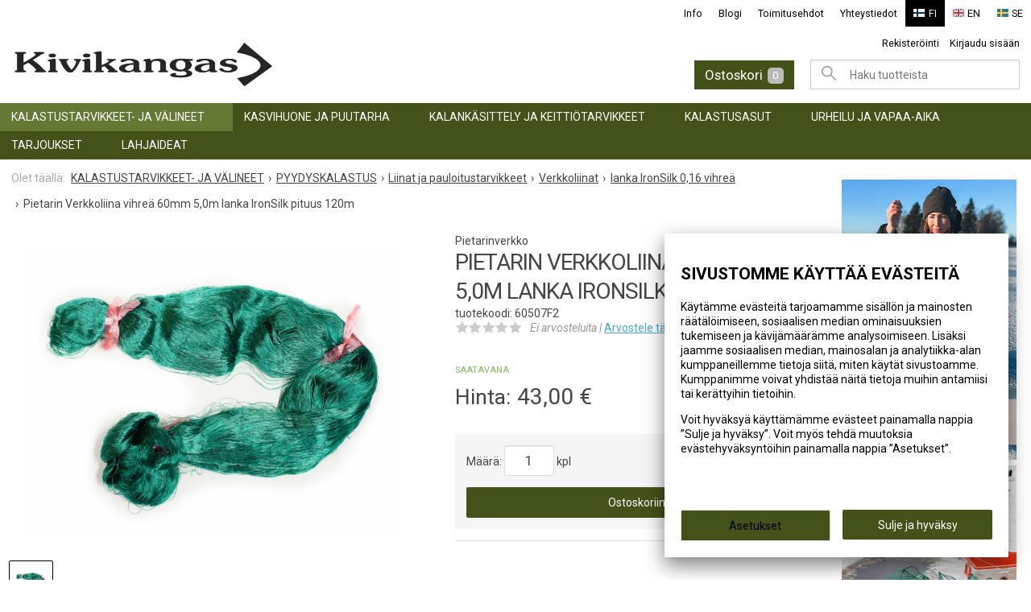

--- FILE ---
content_type: text/html; charset=UTF-8
request_url: https://www.kivikangas.fi/pietarin-verkkoliina-vihrea-60mm-50m-lanka-ironsilk-pituus-120m
body_size: 22927
content:

<!DOCTYPE html>
<html lang="fi" class="no-js">

    <head prefix="og: http://ogp.me/ns# fb: http://ogp.me/ns/fb#">
        <meta charset="UTF-8">

                    <title>Verkkoliina vihreä 60mm 5,0m IronSilk 120m - Kivikangas</title>
            <meta name="description" content="">
        
        <meta name="keywords" content="Pietarin Verkkoliina vihreä 60mm 5,0m lanka IronSilk pituus 120m, lanka IronSilk
verkonliinat">
        <meta name="generator" content="Oscar Prosper 2.11.0.0 (license: 2435317401)">

        <meta http-equiv="X-UA-Compatible" content="IE=edge">
        <meta name="viewport" content="width=device-width, initial-scale=1">

        <meta property="og:title" content="Verkkoliina vihreä 60mm 5,0m IronSilk 120m - Kivikangas">
        <meta property="og:type" content="website">
        <meta property="og:url" content="https://www.kivikangas.fi/pietarin-verkkoliina-vihrea-60mm-50m-lanka-ironsilk-pituus-120m">
        <meta property="og:site_name" content="Kivikangas">
        <meta property="og:description" content="">

                    <meta property="og:image" content="https://www.kivikangas.fi/images/products/ironsilk-34ee2805_orig.jpg">
        
        <link rel="canonical" href="https://www.kivikangas.fi/pietarin-verkkoliina-vihrea-60mm-50m-lanka-ironsilk-pituus-120m">

		<link rel='alternate' href='https://www.kivikangas.fi/pietarin-verkkoliina-vihrea-60mm-50m-lanka-ironsilk-pituus-120m' hreflang='fi'>
<link rel='alternate' href='https://www.kivikangas.fi/pietari-natslinga-gron-60mm-50m-garn-ironsilk-langd-120m' hreflang='se'>
<link rel='alternate' href='https://www.kivikangas.fi/pietarin-verkkoliina-vihrea-60mm-50m-lanka-ironsilk-pituus-120m' hreflang='x-default'>

	<meta name="robots" content="noarchive">



    <link rel="apple-touch-icon" sizes="57x57" href="https://www.kivikangas.fi/site/favicon/juliana/apple-icon-57x57.png">
    <link rel="apple-touch-icon" sizes="60x60" href="https://www.kivikangas.fi/site/favicon/juliana/apple-icon-60x60.png">
    <link rel="apple-touch-icon" sizes="72x72" href="https://www.kivikangas.fi/site/favicon/juliana/apple-icon-72x72.png">
    <link rel="apple-touch-icon" sizes="76x76" href="https://www.kivikangas.fi/site/favicon/juliana/apple-icon-76x76.png">
    <link rel="apple-touch-icon" sizes="114x114" href="https://www.kivikangas.fi/site/favicon/juliana/apple-icon-114x114.png">
    <link rel="apple-touch-icon" sizes="120x120" href="https://www.kivikangas.fi/site/favicon/juliana/apple-icon-120x120.png">
    <link rel="apple-touch-icon" sizes="144x144" href="https://www.kivikangas.fi/site/favicon/juliana/apple-icon-144x144.png">
    <link rel="apple-touch-icon" sizes="152x152" href="https://www.kivikangas.fi/site/favicon/juliana/apple-icon-152x152.png">
    <link rel="apple-touch-icon" sizes="180x180" href="https://www.kivikangas.fi/site/favicon/juliana/apple-icon-180x180.png">
    <link rel="icon" type="image/png" sizes="192x192"  href="https://www.kivikangas.fi/site/favicon/juliana/android-icon-192x192.png">
    <link rel="icon" type="image/png" sizes="32x32" href="https://www.kivikangas.fi/site/favicon/juliana/favicon-32x32.png">
    <link rel="icon" type="image/png" sizes="96x96" href="https://www.kivikangas.fi/site/favicon/juliana/favicon-96x96.png">
    <link rel="icon" type="image/png" sizes="16x16" href="https://www.kivikangas.fi/site/favicon/juliana/favicon-16x16.png">
    <link rel="manifest" href="https://www.kivikangas.fi/site/favicon/juliana/manifest.json">
    <meta name="msapplication-TileColor" content="#ffffff">
    <meta name="msapplication-TileImage" content="https://www.kivikangas.fi/site/favicon/juliana/ms-icon-144x144.png">
    <meta name="theme-color" content="#ffffff">


        <link href='https://www.kivikangas.fi/min/?f=/site/templates/crimson-lite/assets/css/normalize.css,/site/templates/crimson-lite/assets/css/fonts.css,/site/templates/crimson-lite-child/assets/css/fonts.css,/site/templates/global/assets/css/global.css,/site/templates/global/assets/css/vendor/dropzone.css,/site/templates/crimson-lite/assets/css/vendor/responsiveslides.css,/site/templates/crimson-lite/assets/css/vendor/fancybox/jquery.fancybox.css,/site/templates/crimson-lite/assets/css/vendor/owl.carousel.css,/site/templates/crimson-lite/assets/css/main.css,/site/templates/crimson-lite-child/assets/css/main.css,/site/templates/crimson-lite/assets/css/media.css,/site/templates/crimson-lite-child/assets/css/media.css,/site/templates/crimson-lite/assets/css/shopping-cart.css,/site/templates/crimson-lite-child/assets/css/shopping-cart.css' rel='stylesheet'>

        
        <link rel='stylesheet' type='text/css' href='https://www.kivikangas.fi/site/templates/crimson-lite/assets/css/user-colors.css.php'>

        <link href="https://fonts.googleapis.com/css?family=Roboto:300,400,400i,700,700i,900&display=swap" rel="stylesheet">
        <link rel="stylesheet" href="https://use.typekit.net/nzp5rgc.css">

        <script src='https://www.kivikangas.fi/min/?f=/site/templates/crimson-lite/assets/js/vendor/modernizr.min.js' type='text/javascript'></script>

        
        
                
        <script>
  // Define dataLayer and the gtag function.
  window.dataLayer = window.dataLayer || [];
  function gtag(){dataLayer.push(arguments);}

  // Set default consent to 'denied' as a placeholder
  // Determine actual values based on your own requirements
  gtag('consent', 'default', {
    'ad_storage': 'denied',
    'ad_user_data': 'denied',
    'ad_personalization': 'denied',
    'analytics_storage': 'denied'
  });



function consentGrantedAdStorageTest() {
    gtag('consent', 'update', {
        'ad_storage': 'granted'
    });
}

function consentGrantedUserDataTest() {
    gtag('consent', 'update', {
        'ad_user_data': 'granted'
    });
}

function consentGrantedAdPersonalizationTest() {
    gtag('consent', 'update', {
        'ad_personalization': 'granted'
    });
}

function consentGrantedAnalyticsStorageTest() {
    gtag('consent', 'update', {
        'analytics_storage': 'granted'
    });
}
</script>

<!-- Google Tag Manager -->
<script>(function(w,d,s,l,i){w[l]=w[l]||[];w[l].push({'gtm.start':
new Date().getTime(),event:'gtm.js'});var f=d.getElementsByTagName(s)[0],
j=d.createElement(s),dl=l!='dataLayer'?'&l='+l:'';j.async=true;j.src=
'https://www.googletagmanager.com/gtm.js?id='+i+dl;f.parentNode.insertBefore(j,f);
})(window,document,'script','dataLayer','GTM-M9XZH8S');</script>
<!-- End Google Tag Manager -->

        
        

        <script id='pixel-script-poptin' src='https://cdn.popt.in/pixel.js?id=6baed96037c37' async='true'></script> <!-- Tailoring Popup script -->
		
    <script type='text/javascript'>window.TemplateEngineData = {};
window.TemplateEngineData.Variables = {"SITE_URL":"https:\/\/www.kivikangas.fi","SECURE_URL":"https:\/\/www.kivikangas.fi","REAL_URL":"https:\/\/www.kivikangas.fi","AJAX_URL":"https:\/\/www.kivikangas.fi\/core\/modules\/template_engine\/ajax\/template_function_ajax_handler.php","URL_NAME":"pietarin-verkkoliina-vihrea-60mm-50m-lanka-ironsilk-pituus-120m","BASE_URL":"https:\/\/www.kivikangas.fi\/pietarin-verkkoliina-vihrea-60mm-50m-lanka-ironsilk-pituus-120m","CANONICAL_URL":"https:\/\/www.kivikangas.fi\/pietarin-verkkoliina-vihrea-60mm-50m-lanka-ironsilk-pituus-120m"};
window.TemplateEngineData.TemplateFunctionsOnPageLoad = [{"id":"cea5e61aae9ff07356af31bf77256ad2","name":"FormHandler","data":{"blocks_from_parameters":{"ready":""},"id":"form_cea5e61aae9ff07356af31bf77256ad2","type":"accept_cookies","method":"post","action":"","result_element_id":"form-result-element-for-form_cea5e61aae9ff07356af31bf77256ad2","result_element_basic_class":"alert","result_element_success_class":"alert-success","result_element_notice_class":"alert-warning","result_element_error_class":"alert-error","success_message":null,"error_message":null,"ajax_action":"AcceptCookies"}},{"id":"410d77c52d4a2f89ee6a1a04da647ca0","name":"FormHandler","data":{"blocks_from_parameters":{"ready":""},"id":"form_410d77c52d4a2f89ee6a1a04da647ca0","type":"accept_cookies","method":"post","action":"","result_element_id":"form-result-element-for-form_410d77c52d4a2f89ee6a1a04da647ca0","result_element_basic_class":"alert","result_element_success_class":"alert-success","result_element_notice_class":"alert-warning","result_element_error_class":"alert-error","success_message":null,"error_message":null,"ajax_action":"AcceptCookies"}},{"id":"14c1f226793ddb7584a15d553cab1a50","name":"FormHandler","data":{"blocks_from_parameters":{"ready":""},"id":"form_14c1f226793ddb7584a15d553cab1a50","type":"product_review","method":"post","action":"","result_element_id":"form-result-element-for-form_14c1f226793ddb7584a15d553cab1a50","result_element_basic_class":"alert","result_element_success_class":"alert-success","result_element_notice_class":"alert-warning","result_element_error_class":"alert-error","success_message":null,"error_message":null,"ajax_action":"SendProductReview"}},{"id":"943d9783184664a2a49847505f36e4a6","name":"ShoppingCartPreview","data":{"wrapper_element_selector":".sc-preview","preview_id":"943d9783184664a2a49847505f36e4a6"}}];
window.TemplateEngineData.Texts = {};
window.TemplateEngineData.Texts.product_was_not_added_to_cart = 'Tuotetta ei lisätty ostoskoriin.';
</script>
</head>

    <div class="modal-cookie-consent" data-nosnippet><div class="first-page-of-accept-cookies">
			<form id="form_cea5e61aae9ff07356af31bf77256ad2">
				<div class="modal-cookie-consent-content">
					<div class="modal-cookie-consent-content-information">

						<h2 class="cookies-title">Sivustomme käyttää evästeitä</h2>
						<p>Käytämme evästeitä tarjoamamme sisällön ja mainosten räätälöimiseen, sosiaalisen median ominaisuuksien tukemiseen ja kävijämäärämme analysoimiseen. Lisäksi jaamme sosiaalisen median, mainosalan ja analytiikka-alan kumppaneillemme tietoja siitä, miten käytät sivustoamme. Kumppanimme voivat yhdistää näitä tietoja muihin antamiisi tai kerättyihin tietoihin.</p>
						<p>Voit hyväksyä käyttämämme evästeet painamalla nappia ”Sulje ja hyväksy”. Voit myös tehdä muutoksia evästehyväksyntöihin painamalla nappia ”Asetukset”.</p>
					</div>
					<div class="modal-cookie-consent-content-selections">
						<input type="hidden" name="accept_cookies_all" value="1">

				        <div class="buttons">
				        	<button id="cookie-select-checked" class="btn accept-some cookie-made-changes" type="button">Asetukset</button>
				        	<button id="cookie-select-all" class="btn accept-some right-button" type="submit">Sulje ja hyväksy</button>
				        </div>
				    </div>
				</div>
			</form>
		</div></div>
		</div>

	<div class="modal-cookie-consent" data-nosnippet><div class="second-page-of-accept-cookies">
			<form id="form_410d77c52d4a2f89ee6a1a04da647ca0">
				<div class="modal-cookie-consent-content">
					<div class="modal-cookie-consent-content-information">
						<h2 class="cookies-title">Sivustomme käyttää evästeitä</h2>
						<p>Voit valita yksitellen käyttämämme evästeet ja hyväksyä ne painamalla nappia ”Hyväksyn valitut”.</p>
					</div>
					<div class="modal-cookie-consent-content-selections">
				        <div class="cookie-consents">
				            <input type="checkbox" id="cookies-required" name="cookies-required" class="cookie-consent-checkbox" disabled checked value="1">
				            <label class="custom-control-label" for="cookies-required">Välttämättömät</label>
				            <p id="cookies-required-help" class="cookie-help-text">Sivuston käytön kannalta välttämättömät evästeet. Ilman näitä mm. verkkokaupasta ei voi ostaa tuotteita, eivätkä suojatut osat sivustosta toimi. Verkkosivusto ei toimi kunnolla ilman näitä evästeitä</p>
				        </div>
				        <div class="cookie-consents">
				            <input type="checkbox" id="cookies-customize" name="cookies-customize" class="cookie-consent-checkbox" value="1">
				            <label class="custom-control-label" for="cookies-customize">Toiminnalliset</label>
				            <p id="cookies-customize-help" class="cookie-help-text">Käyttökokemusta parantavat evästeet. Sivustoa voi käyttää ilman näitä, mutta jotkut ominaisuudet eivät toimi.</p>
				        </div>
				        <div class="cookie-consents">
				            <input type="checkbox" id="cookies-statistics" name="cookies-statistics" class="cookie-consent-checkbox" value="1">
				            <label class="custom-control-label" for="cookies-statistics">Tilastolliset</label>
				            <p id="cookies-statistics-help" class="cookie-help-text">Näiden evästeiden avulla seuraamme sivustolla tapahtuvaa liikennettä. Seurantaraporttien perusteella pyrimme parantamaan sivuston käyttökokemusta.</p>
				        </div>
				        <div class="cookie-consents">
				            <input type="checkbox" id="cookies-marketing" name="cookies-marketing" class="cookie-consent-checkbox" value="1">
				            <label class="custom-control-label" for="cookies-marketing">Markkinointi</label>
				            <p id="cookies-marketing-help" class="cookie-help-text">Nämä evästeet auttavat meitä kohdentamaan mainontaa kävijöiden kiinnostuksen mukaan. Tällä pyritään auttamaan kolmansia osapuolia näyttämään käyttäjien kannalta kiinnostavaa mainossisältöä.</p>
				        </div>

				        <p><div id='tooltip_info' class='cookie-select-info-button'>Näytä lisätietoa evästetyypeistä.</div></p>

						<input type="hidden" name="accept_cookies_selection" value="1">

				        <div class="buttons">
				        	<button id="cookie-go-back" class="btn accept-some cookie-go-back" type="button">Palaa edelliselle sivulle</button>
				        	<button id="cookie-select-checked" class="btn accept-some right-button" type="submit">Sulje ja hyväksy</button>
				        </div>
				    </div>
				</div>
			</form>
		</div></div>
		</div>

    <body id='page_layout_' class='page_lang_fi pietarin-verkkoliina-vihrea-60mm-50m-lanka-ironsilk-pituus-120m-url product-page'>

    
        
    <nav class="flyout-nav show-mobile cf">
        <div class="toggle-flyout toggle-flyout-juliana active">
            <div class="flyout-menu-title">Tuotteet</div><ul class='flyout-nav-lvl-1 flyout-categories is-active is-open'><li class='flyout-nav-item-lvl-1 is-active is-open has-children'><a href="https://www.kivikangas.fi/kalastus" class="flyout-nav-link flyout-nav-link-lvl-1 is-active is-open has-children noselect" title="KALASTUSTARVIKKEET- JA VÄLINEET">KALASTUSTARVIKKEET- JA VÄLINEET<div class="js-flyout-nav-link-open"></div></a><ul class='flyout-nav-lvl-2 flyout-categories is-active is-open'><li class='flyout-nav-item-lvl-2 is-active is-open has-children'><a href="https://www.kivikangas.fi/pyydyskalastus" class="flyout-nav-link flyout-nav-link-lvl-2 is-active is-open has-children noselect" title="PYYDYSKALASTUS">PYYDYSKALASTUS<div class="js-flyout-nav-link-open"></div></a><ul class='flyout-nav-lvl-3 flyout-categories'><li class='flyout-nav-item-lvl-3 has-children'><a href="https://www.kivikangas.fi/kalaverkot" class="flyout-nav-link flyout-nav-link-lvl-3  has-children noselect" title="Kalaverkot">Kalaverkot<div class="js-flyout-nav-link-open"></div></a><ul class='flyout-nav-lvl-4 flyout-categories'><li class='flyout-nav-item-lvl-4 has-children'><a href="https://www.kivikangas.fi/pietarin-muikku-ja-silakkaverkot" class="flyout-nav-link flyout-nav-link-lvl-4  has-children noselect" title="Pietarin muikkuverkot ja silakkaverkot">Pietarin muikkuverkot ja silakkaverkot<div class="js-flyout-nav-link-open"></div></a><ul class='flyout-nav-lvl-5 flyout-categories'><li class='flyout-nav-item-lvl-5'><a href="https://www.kivikangas.fi/lanka-015-muikku" class="flyout-nav-link flyout-nav-link-lvl-5   noselect" title="lanka 0,15">lanka 0,15<div class="js-flyout-nav-link-open"></div></a></li>
<li class='flyout-nav-item-lvl-5'><a href="https://www.kivikangas.fi/lanka-017-muikku" class="flyout-nav-link flyout-nav-link-lvl-5   noselect" title="lanka 0,17">lanka 0,17<div class="js-flyout-nav-link-open"></div></a></li>
</ul>
</li>
<li class='flyout-nav-item-lvl-4 has-children'><a href="https://www.kivikangas.fi/pietarin-siikaverkot" class="flyout-nav-link flyout-nav-link-lvl-4  has-children noselect" title="Pietarin siikaverkot">Pietarin siikaverkot<div class="js-flyout-nav-link-open"></div></a><ul class='flyout-nav-lvl-5 flyout-categories'><li class='flyout-nav-item-lvl-5'><a href="https://www.kivikangas.fi/lanka-014-savunharmaa-siika" class="flyout-nav-link flyout-nav-link-lvl-5   noselect" title="lanka 0,12 - 0,14">lanka 0,12 - 0,14<div class="js-flyout-nav-link-open"></div></a></li>
<li class='flyout-nav-item-lvl-5'><a href="https://www.kivikangas.fi/lanka-015-siika" class="flyout-nav-link flyout-nav-link-lvl-5   noselect" title="lanka 0,15">lanka 0,15<div class="js-flyout-nav-link-open"></div></a></li>
</ul>
</li>
<li class='flyout-nav-item-lvl-4 has-children'><a href="https://www.kivikangas.fi/pietarin-yleisverkot" class="flyout-nav-link flyout-nav-link-lvl-4  has-children noselect" title="Pietarin yleis- ja kuhaverkot">Pietarin yleis- ja kuhaverkot<div class="js-flyout-nav-link-open"></div></a><ul class='flyout-nav-lvl-5 flyout-categories'><li class='flyout-nav-item-lvl-5'><a href="https://www.kivikangas.fi/lanka-017-yleisverkot" class="flyout-nav-link flyout-nav-link-lvl-5   noselect" title="lanka 0,17">lanka 0,17<div class="js-flyout-nav-link-open"></div></a></li>
<li class='flyout-nav-item-lvl-5'><a href="https://www.kivikangas.fi/lanka-017-punainen-yleisverkot" class="flyout-nav-link flyout-nav-link-lvl-5   noselect" title="lanka 0,17 punainen">lanka 0,17 punainen<div class="js-flyout-nav-link-open"></div></a></li>
<li class='flyout-nav-item-lvl-5'><a href="https://www.kivikangas.fi/lanka-017-putkipaulalla" class="flyout-nav-link flyout-nav-link-lvl-5   noselect" title="lanka 0,17 putkipaulalla">lanka 0,17 putkipaulalla<div class="js-flyout-nav-link-open"></div></a></li>
<li class='flyout-nav-item-lvl-5'><a href="https://www.kivikangas.fi/lanka-020-yleisverkot" class="flyout-nav-link flyout-nav-link-lvl-5   noselect" title="lanka 0,20">lanka 0,20<div class="js-flyout-nav-link-open"></div></a></li>
<li class='flyout-nav-item-lvl-5'><a href="https://www.kivikangas.fi/lanka-020-punainen-yleisverkot" class="flyout-nav-link flyout-nav-link-lvl-5   noselect" title="lanka 0,20 punainen">lanka 0,20 punainen<div class="js-flyout-nav-link-open"></div></a></li>
</ul>
</li>
<li class='flyout-nav-item-lvl-4 has-children'><a href="https://www.kivikangas.fi/pietarin-vahvat-verkot" class="flyout-nav-link flyout-nav-link-lvl-4  has-children noselect" title="Pietarin vahvat verkot">Pietarin vahvat verkot<div class="js-flyout-nav-link-open"></div></a><ul class='flyout-nav-lvl-5 flyout-categories'><li class='flyout-nav-item-lvl-5'><a href="https://www.kivikangas.fi/lanka-025_1" class="flyout-nav-link flyout-nav-link-lvl-5   noselect" title="lanka 0,25">lanka 0,25<div class="js-flyout-nav-link-open"></div></a></li>
<li class='flyout-nav-item-lvl-5'><a href="https://www.kivikangas.fi/lanka-030_1" class="flyout-nav-link flyout-nav-link-lvl-5   noselect" title="lanka 0,30 ja 0,40">lanka 0,30 ja 0,40<div class="js-flyout-nav-link-open"></div></a></li>
<li class='flyout-nav-item-lvl-5'><a href="https://www.kivikangas.fi/lanka-012x3_1" class="flyout-nav-link flyout-nav-link-lvl-5   noselect" title="lanka 0,12x3">lanka 0,12x3<div class="js-flyout-nav-link-open"></div></a></li>
<li class='flyout-nav-item-lvl-5'><a href="https://www.kivikangas.fi/lanka-015x3_1" class="flyout-nav-link flyout-nav-link-lvl-5   noselect" title="lanka 0,15x3">lanka 0,15x3<div class="js-flyout-nav-link-open"></div></a></li>
<li class='flyout-nav-item-lvl-5'><a href="https://www.kivikangas.fi/kierretty-nailon-musta" class="flyout-nav-link flyout-nav-link-lvl-5   noselect" title="Lanka 210d/2 musta">Lanka 210d/2 musta<div class="js-flyout-nav-link-open"></div></a></li>
<li class='flyout-nav-item-lvl-5'><a href="https://www.kivikangas.fi/ironsilk-vihrea" class="flyout-nav-link flyout-nav-link-lvl-5   noselect" title="IronSilk monikuitu 0,16 vihreä">IronSilk monikuitu 0,16 vihreä<div class="js-flyout-nav-link-open"></div></a></li>
</ul>
</li>
<li class='flyout-nav-item-lvl-4'><a href="https://www.kivikangas.fi/pietarin-sokkeliverkot" class="flyout-nav-link flyout-nav-link-lvl-4   noselect" title="Pietarin sokkeliverkot">Pietarin sokkeliverkot<div class="js-flyout-nav-link-open"></div></a></li>
<li class='flyout-nav-item-lvl-4 has-children'><a href="https://www.kivikangas.fi/lokka-kalaverkot" class="flyout-nav-link flyout-nav-link-lvl-4  has-children noselect" title="Lokka kalaverkot">Lokka kalaverkot<div class="js-flyout-nav-link-open"></div></a><ul class='flyout-nav-lvl-5 flyout-categories'><li class='flyout-nav-item-lvl-5'><a href="https://www.kivikangas.fi/lanka-015_1" class="flyout-nav-link flyout-nav-link-lvl-5   noselect" title="lanka 0,15">lanka 0,15<div class="js-flyout-nav-link-open"></div></a></li>
<li class='flyout-nav-item-lvl-5'><a href="https://www.kivikangas.fi/lanka-017_1" class="flyout-nav-link flyout-nav-link-lvl-5   noselect" title="lanka 0,17">lanka 0,17<div class="js-flyout-nav-link-open"></div></a></li>
</ul>
</li>
<li class='flyout-nav-item-lvl-4'><a href="https://www.kivikangas.fi/heitto--ja-takyverkot" class="flyout-nav-link flyout-nav-link-lvl-4   noselect" title="Heitto- ja täkyverkot">Heitto- ja täkyverkot<div class="js-flyout-nav-link-open"></div></a></li>
</ul>
</li>
<li class='flyout-nav-item-lvl-3 is-active is-open has-children'><a href="https://www.kivikangas.fi/liinat-ja-pauloitustarvikkeet" class="flyout-nav-link flyout-nav-link-lvl-3 is-active is-open has-children noselect" title="Liinat ja pauloitustarvikkeet">Liinat ja pauloitustarvikkeet<div class="js-flyout-nav-link-open"></div></a><ul class='flyout-nav-lvl-4 flyout-categories is-active is-open'><li class='flyout-nav-item-lvl-4 is-active is-open has-children'><a href="https://www.kivikangas.fi/verkkoliinat" class="flyout-nav-link flyout-nav-link-lvl-4 is-active is-open has-children noselect" title="Verkkoliinat">Verkkoliinat<div class="js-flyout-nav-link-open"></div></a><ul class='flyout-nav-lvl-5 flyout-categories'><li class='flyout-nav-item-lvl-5'><a href="https://www.kivikangas.fi/lanka-014" class="flyout-nav-link flyout-nav-link-lvl-5   noselect" title="lanka 0,12-0,14">lanka 0,12-0,14<div class="js-flyout-nav-link-open"></div></a></li>
<li class='flyout-nav-item-lvl-5'><a href="https://www.kivikangas.fi/lanka-015" class="flyout-nav-link flyout-nav-link-lvl-5   noselect" title="lanka 0,15">lanka 0,15<div class="js-flyout-nav-link-open"></div></a></li>
<li class='flyout-nav-item-lvl-5'><a href="https://www.kivikangas.fi/lanka-017" class="flyout-nav-link flyout-nav-link-lvl-5   noselect" title="lanka 0,17">lanka 0,17<div class="js-flyout-nav-link-open"></div></a></li>
<li class='flyout-nav-item-lvl-5'><a href="https://www.kivikangas.fi/lanka-020" class="flyout-nav-link flyout-nav-link-lvl-5   noselect" title="lanka 0,20">lanka 0,20<div class="js-flyout-nav-link-open"></div></a></li>
<li class='flyout-nav-item-lvl-5'><a href="https://www.kivikangas.fi/lanka-025" class="flyout-nav-link flyout-nav-link-lvl-5   noselect" title="lanka 0,25">lanka 0,25<div class="js-flyout-nav-link-open"></div></a></li>
<li class='flyout-nav-item-lvl-5'><a href="https://www.kivikangas.fi/lanka-030" class="flyout-nav-link flyout-nav-link-lvl-5   noselect" title="lanka 0,30 ja 0,40">lanka 0,30 ja 0,40<div class="js-flyout-nav-link-open"></div></a></li>
<li class='flyout-nav-item-lvl-5'><a href="https://www.kivikangas.fi/lanka-012x3" class="flyout-nav-link flyout-nav-link-lvl-5   noselect" title="lanka 0,12x3">lanka 0,12x3<div class="js-flyout-nav-link-open"></div></a></li>
<li class='flyout-nav-item-lvl-5'><a href="https://www.kivikangas.fi/lanka-015x3" class="flyout-nav-link flyout-nav-link-lvl-5   noselect" title="lanka 0,15x3">lanka 0,15x3<div class="js-flyout-nav-link-open"></div></a></li>
<li class='flyout-nav-item-lvl-5 is-active is-open'><a href="https://www.kivikangas.fi/lanka-ironsilk" class="flyout-nav-link flyout-nav-link-lvl-5 is-active is-open  noselect" title="lanka IronSilk 0,16 vihreä">lanka IronSilk 0,16 vihreä<div class="js-flyout-nav-link-open"></div></a></li>
<li class='flyout-nav-item-lvl-5'><a href="https://www.kivikangas.fi/kierretty-nailon" class="flyout-nav-link flyout-nav-link-lvl-5   noselect" title="Lanka 210d/2 musta">Lanka 210d/2 musta<div class="js-flyout-nav-link-open"></div></a></li>
<li class='flyout-nav-item-lvl-5'><a href="https://www.kivikangas.fi/riimuharvat" class="flyout-nav-link flyout-nav-link-lvl-5   noselect" title="riimuharvat">riimuharvat<div class="js-flyout-nav-link-open"></div></a></li>
<li class='flyout-nav-item-lvl-5'><a href="https://www.kivikangas.fi/sokkeliliinat" class="flyout-nav-link flyout-nav-link-lvl-5   noselect" title="sokkeliliinat">sokkeliliinat<div class="js-flyout-nav-link-open"></div></a></li>
</ul>
</li>
<li class='flyout-nav-item-lvl-4 has-children'><a href="https://www.kivikangas.fi/paulat" class="flyout-nav-link flyout-nav-link-lvl-4  has-children noselect" title="Paulat">Paulat<div class="js-flyout-nav-link-open"></div></a><ul class='flyout-nav-lvl-5 flyout-categories'><li class='flyout-nav-item-lvl-5'><a href="https://www.kivikangas.fi/alapaulat" class="flyout-nav-link flyout-nav-link-lvl-5   noselect" title="alapaulat">alapaulat<div class="js-flyout-nav-link-open"></div></a></li>
<li class='flyout-nav-item-lvl-5'><a href="https://www.kivikangas.fi/ylapaulat" class="flyout-nav-link flyout-nav-link-lvl-5   noselect" title="yläpaulat">yläpaulat<div class="js-flyout-nav-link-open"></div></a></li>
</ul>
</li>
<li class='flyout-nav-item-lvl-4 has-children'><a href="https://www.kivikangas.fi/pauloitustarvikkeet" class="flyout-nav-link flyout-nav-link-lvl-4  has-children noselect" title="Pauloitustarvikkeet">Pauloitustarvikkeet<div class="js-flyout-nav-link-open"></div></a><ul class='flyout-nav-lvl-5 flyout-categories'><li class='flyout-nav-item-lvl-5'><a href="https://www.kivikangas.fi/pauloituslangat" class="flyout-nav-link flyout-nav-link-lvl-5   noselect" title="pauloituslangat">pauloituslangat<div class="js-flyout-nav-link-open"></div></a></li>
<li class='flyout-nav-item-lvl-5'><a href="https://www.kivikangas.fi/paulasiimat" class="flyout-nav-link flyout-nav-link-lvl-5   noselect" title="paulasiimat">paulasiimat<div class="js-flyout-nav-link-open"></div></a></li>
<li class='flyout-nav-item-lvl-5'><a href="https://www.kivikangas.fi/kavyt-ja-puikkarit" class="flyout-nav-link flyout-nav-link-lvl-5   noselect" title="kävyt ja puikkarit">kävyt ja puikkarit<div class="js-flyout-nav-link-open"></div></a></li>
<li class='flyout-nav-item-lvl-5'><a href="https://www.kivikangas.fi/paikkaussiima" class="flyout-nav-link flyout-nav-link-lvl-5   noselect" title="paikkaussiima">paikkaussiima<div class="js-flyout-nav-link-open"></div></a></li>
<li class='flyout-nav-item-lvl-5'><a href="https://www.kivikangas.fi/oppaat" class="flyout-nav-link flyout-nav-link-lvl-5   noselect" title="oppaat">oppaat<div class="js-flyout-nav-link-open"></div></a></li>
</ul>
</li>
</ul>
</li>
<li class='flyout-nav-item-lvl-3 has-children'><a href="https://www.kivikangas.fi/havas-verkkokangas" class="flyout-nav-link flyout-nav-link-lvl-3  has-children noselect" title="Havas (verkkokangas)">Havas (verkkokangas)<div class="js-flyout-nav-link-open"></div></a><ul class='flyout-nav-lvl-4 flyout-categories'><li class='flyout-nav-item-lvl-4'><a href="https://www.kivikangas.fi/polyeteenihavas" class="flyout-nav-link flyout-nav-link-lvl-4   noselect" title="Polyeteenihavas">Polyeteenihavas<div class="js-flyout-nav-link-open"></div></a></li>
<li class='flyout-nav-item-lvl-4'><a href="https://www.kivikangas.fi/nailonhavas" class="flyout-nav-link flyout-nav-link-lvl-4   noselect" title="Nailonhavas">Nailonhavas<div class="js-flyout-nav-link-open"></div></a></li>
</ul>
</li>
<li class='flyout-nav-item-lvl-3 has-children'><a href="https://www.kivikangas.fi/koydet-ja-kohot" class="flyout-nav-link flyout-nav-link-lvl-3  has-children noselect" title="Köydet ja kohot">Köydet ja kohot<div class="js-flyout-nav-link-open"></div></a><ul class='flyout-nav-lvl-4 flyout-categories'><li class='flyout-nav-item-lvl-4 has-children'><a href="https://www.kivikangas.fi/koydet-ja-narut" class="flyout-nav-link flyout-nav-link-lvl-4  has-children noselect" title="Köydet ja narut">Köydet ja narut<div class="js-flyout-nav-link-open"></div></a><ul class='flyout-nav-lvl-5 flyout-categories'><li class='flyout-nav-item-lvl-5'><a href="https://www.kivikangas.fi/polysteel-danline" class="flyout-nav-link flyout-nav-link-lvl-5   noselect" title="danline kierretty">danline kierretty<div class="js-flyout-nav-link-open"></div></a></li>
<li class='flyout-nav-item-lvl-5'><a href="https://www.kivikangas.fi/danline" class="flyout-nav-link flyout-nav-link-lvl-5   noselect" title="danline palmikoitu">danline palmikoitu<div class="js-flyout-nav-link-open"></div></a></li>
<li class='flyout-nav-item-lvl-5'><a href="https://www.kivikangas.fi/polyeteeni" class="flyout-nav-link flyout-nav-link-lvl-5   noselect" title="polyeteeni">polyeteeni<div class="js-flyout-nav-link-open"></div></a></li>
<li class='flyout-nav-item-lvl-5'><a href="https://www.kivikangas.fi/nailon" class="flyout-nav-link flyout-nav-link-lvl-5   noselect" title="nailon">nailon<div class="js-flyout-nav-link-open"></div></a></li>
<li class='flyout-nav-item-lvl-5'><a href="https://www.kivikangas.fi/uittonarut" class="flyout-nav-link flyout-nav-link-lvl-5   noselect" title="uittonarut">uittonarut<div class="js-flyout-nav-link-open"></div></a></li>
</ul>
</li>
<li class='flyout-nav-item-lvl-4 has-children'><a href="https://www.kivikangas.fi/kohot" class="flyout-nav-link flyout-nav-link-lvl-4  has-children noselect" title="Kohot">Kohot<div class="js-flyout-nav-link-open"></div></a><ul class='flyout-nav-lvl-5 flyout-categories'><li class='flyout-nav-item-lvl-5'><a href="https://www.kivikangas.fi/pvc-kohot" class="flyout-nav-link flyout-nav-link-lvl-5   noselect" title="pvc-kohot">pvc-kohot<div class="js-flyout-nav-link-open"></div></a></li>
<li class='flyout-nav-item-lvl-5'><a href="https://www.kivikangas.fi/polyeteeni-kohot" class="flyout-nav-link flyout-nav-link-lvl-5   noselect" title="polyeteeni-kohot">polyeteeni-kohot<div class="js-flyout-nav-link-open"></div></a></li>
<li class='flyout-nav-item-lvl-5'><a href="https://www.kivikangas.fi/eps-kohot-polystyreeni" class="flyout-nav-link flyout-nav-link-lvl-5   noselect" title="eps-kohot (polystyreeni)">eps-kohot (polystyreeni)<div class="js-flyout-nav-link-open"></div></a></li>
</ul>
</li>
<li class='flyout-nav-item-lvl-4'><a href="https://www.kivikangas.fi/pikalukot" class="flyout-nav-link flyout-nav-link-lvl-4   noselect" title="Pikalukot">Pikalukot<div class="js-flyout-nav-link-open"></div></a></li>
</ul>
</li>
<li class='flyout-nav-item-lvl-3'><a href="https://www.kivikangas.fi/pikalukot_1" class="flyout-nav-link flyout-nav-link-lvl-3   noselect" title="Pikalukot">Pikalukot<div class="js-flyout-nav-link-open"></div></a></li>
<li class='flyout-nav-item-lvl-3 has-children'><a href="https://www.kivikangas.fi/talvikalastus" class="flyout-nav-link flyout-nav-link-lvl-3  has-children noselect" title="Talvikalastus">Talvikalastus<div class="js-flyout-nav-link-open"></div></a><ul class='flyout-nav-lvl-4 flyout-categories'><li class='flyout-nav-item-lvl-4'><a href="https://www.kivikangas.fi/jaasahat-ja-tuurat" class="flyout-nav-link flyout-nav-link-lvl-4   noselect" title="Jääsahat ja tuurat">Jääsahat ja tuurat<div class="js-flyout-nav-link-open"></div></a></li>
<li class='flyout-nav-item-lvl-4'><a href="https://www.kivikangas.fi/kairat" class="flyout-nav-link flyout-nav-link-lvl-4   noselect" title="Jääkairat">Jääkairat<div class="js-flyout-nav-link-open"></div></a></li>
<li class='flyout-nav-item-lvl-4'><a href="https://www.kivikangas.fi/uittolaitteet" class="flyout-nav-link flyout-nav-link-lvl-4   noselect" title="Uittolaitteet">Uittolaitteet<div class="js-flyout-nav-link-open"></div></a></li>
<li class='flyout-nav-item-lvl-4'><a href="https://www.kivikangas.fi/jaatarvikkeet" class="flyout-nav-link flyout-nav-link-lvl-4   noselect" title="Jäätarvikkeet">Jäätarvikkeet<div class="js-flyout-nav-link-open"></div></a></li>
</ul>
</li>
<li class='flyout-nav-item-lvl-3 has-children'><a href="https://www.kivikangas.fi/katiskat-ja-merrat" class="flyout-nav-link flyout-nav-link-lvl-3  has-children noselect" title="Katiskat ja merrat">Katiskat ja merrat<div class="js-flyout-nav-link-open"></div></a><ul class='flyout-nav-lvl-4 flyout-categories'><li class='flyout-nav-item-lvl-4'><a href="https://www.kivikangas.fi/pietarin-katiskat" class="flyout-nav-link flyout-nav-link-lvl-4   noselect" title="Pietarin katiskat">Pietarin katiskat<div class="js-flyout-nav-link-open"></div></a></li>
<li class='flyout-nav-item-lvl-4'><a href="https://www.kivikangas.fi/ravustustarvikkeet--rapumerrat-ja-takykalojen-pyynti" class="flyout-nav-link flyout-nav-link-lvl-4   noselect" title="Täkykala- ja rapumerrat">Täkykala- ja rapumerrat<div class="js-flyout-nav-link-open"></div></a></li>
<li class='flyout-nav-item-lvl-4'><a href="https://www.kivikangas.fi/sumput-" class="flyout-nav-link flyout-nav-link-lvl-4   noselect" title="Sumput">Sumput<div class="js-flyout-nav-link-open"></div></a></li>
<li class='flyout-nav-item-lvl-4'><a href="https://www.kivikangas.fi/kalatupa-putkimerta" class="flyout-nav-link flyout-nav-link-lvl-4   noselect" title="Kalatupa">Kalatupa<div class="js-flyout-nav-link-open"></div></a></li>
</ul>
</li>
<li class='flyout-nav-item-lvl-3 has-children'><a href="https://www.kivikangas.fi/rysat" class="flyout-nav-link flyout-nav-link-lvl-3  has-children noselect" title="Rysät">Rysät<div class="js-flyout-nav-link-open"></div></a><ul class='flyout-nav-lvl-4 flyout-categories'><li class='flyout-nav-item-lvl-4'><a href="https://www.kivikangas.fi/pienet-rysat" class="flyout-nav-link flyout-nav-link-lvl-4   noselect" title="Alle 1,5 m korkeat">Alle 1,5 m korkeat<div class="js-flyout-nav-link-open"></div></a></li>
<li class='flyout-nav-item-lvl-4'><a href="https://www.kivikangas.fi/isorysat" class="flyout-nav-link flyout-nav-link-lvl-4   noselect" title="Isorysät">Isorysät<div class="js-flyout-nav-link-open"></div></a></li>
<li class='flyout-nav-item-lvl-4'><a href="https://www.kivikangas.fi/paunetit" class="flyout-nav-link flyout-nav-link-lvl-4   noselect" title="Paunetit">Paunetit<div class="js-flyout-nav-link-open"></div></a></li>
<li class='flyout-nav-item-lvl-4'><a href="https://www.kivikangas.fi/nuotat" class="flyout-nav-link flyout-nav-link-lvl-4   noselect" title="Nuotat">Nuotat<div class="js-flyout-nav-link-open"></div></a></li>
<li class='flyout-nav-item-lvl-4'><a href="https://www.kivikangas.fi/aitaverkot" class="flyout-nav-link flyout-nav-link-lvl-4   noselect" title="Aitaverkot">Aitaverkot<div class="js-flyout-nav-link-open"></div></a></li>
</ul>
</li>
<li class='flyout-nav-item-lvl-3'><a href="https://www.kivikangas.fi/pyydysmerkit-ja-ankkurit" class="flyout-nav-link flyout-nav-link-lvl-3   noselect" title="Pyydysmerkit ja ankkurit">Pyydysmerkit ja ankkurit<div class="js-flyout-nav-link-open"></div></a></li>
<li class='flyout-nav-item-lvl-3'><a href="https://www.kivikangas.fi/verkkotarvikkeet" class="flyout-nav-link flyout-nav-link-lvl-3   noselect" title="Verkkotarvikkeet">Verkkotarvikkeet<div class="js-flyout-nav-link-open"></div></a></li>
<li class='flyout-nav-item-lvl-3'><a href="https://www.kivikangas.fi/pitkasiimat-ja--selkasiimat" class="flyout-nav-link flyout-nav-link-lvl-3   noselect" title="Pitkäsiimat ja -selkäsiimat">Pitkäsiimat ja -selkäsiimat<div class="js-flyout-nav-link-open"></div></a></li>
</ul>
</li>
<li class='flyout-nav-item-lvl-2 has-children'><a href="https://www.kivikangas.fi/aktiivikalastus" class="flyout-nav-link flyout-nav-link-lvl-2  has-children noselect" title="AKTIIVIKALASTUS">AKTIIVIKALASTUS<div class="js-flyout-nav-link-open"></div></a><ul class='flyout-nav-lvl-3 flyout-categories'><li class='flyout-nav-item-lvl-3'><a href="https://www.kivikangas.fi/virvelit-ja-kalastussetit" class="flyout-nav-link flyout-nav-link-lvl-3   noselect" title="Virvelit ja kalastussetit">Virvelit ja kalastussetit<div class="js-flyout-nav-link-open"></div></a></li>
<li class='flyout-nav-item-lvl-3 has-children'><a href="https://www.kivikangas.fi/kelat" class="flyout-nav-link flyout-nav-link-lvl-3  has-children noselect" title="Kelat">Kelat<div class="js-flyout-nav-link-open"></div></a><ul class='flyout-nav-lvl-4 flyout-categories'><li class='flyout-nav-item-lvl-4'><a href="https://www.kivikangas.fi/avokelat" class="flyout-nav-link flyout-nav-link-lvl-4   noselect" title="Avokelat">Avokelat<div class="js-flyout-nav-link-open"></div></a></li>
<li class='flyout-nav-item-lvl-4'><a href="https://www.kivikangas.fi/hyrrakelat" class="flyout-nav-link flyout-nav-link-lvl-4   noselect" title="Hyrräkelat">Hyrräkelat<div class="js-flyout-nav-link-open"></div></a></li>
<li class='flyout-nav-item-lvl-4'><a href="https://www.kivikangas.fi/uistelukelat" class="flyout-nav-link flyout-nav-link-lvl-4   noselect" title="Uistelukelat">Uistelukelat<div class="js-flyout-nav-link-open"></div></a></li>
<li class='flyout-nav-item-lvl-4'><a href="https://www.kivikangas.fi/umpikelat" class="flyout-nav-link flyout-nav-link-lvl-4   noselect" title="Umpikelat">Umpikelat<div class="js-flyout-nav-link-open"></div></a></li>
<li class='flyout-nav-item-lvl-4'><a href="https://www.kivikangas.fi/merikalastuskelat" class="flyout-nav-link flyout-nav-link-lvl-4   noselect" title="Merikalastuskelat">Merikalastuskelat<div class="js-flyout-nav-link-open"></div></a></li>
</ul>
</li>
<li class='flyout-nav-item-lvl-3 has-children'><a href="https://www.kivikangas.fi/vavat" class="flyout-nav-link flyout-nav-link-lvl-3  has-children noselect" title="Vavat">Vavat<div class="js-flyout-nav-link-open"></div></a><ul class='flyout-nav-lvl-4 flyout-categories'><li class='flyout-nav-item-lvl-4'><a href="https://www.kivikangas.fi/avokelavavat" class="flyout-nav-link flyout-nav-link-lvl-4   noselect" title="Avokelavavat">Avokelavavat<div class="js-flyout-nav-link-open"></div></a></li>
<li class='flyout-nav-item-lvl-4'><a href="https://www.kivikangas.fi/hyrrakelavavat" class="flyout-nav-link flyout-nav-link-lvl-4   noselect" title="Hyrräkelavavat">Hyrräkelavavat<div class="js-flyout-nav-link-open"></div></a></li>
<li class='flyout-nav-item-lvl-4'><a href="https://www.kivikangas.fi/vetouisteluvavat" class="flyout-nav-link flyout-nav-link-lvl-4   noselect" title="Vetouisteluvavat">Vetouisteluvavat<div class="js-flyout-nav-link-open"></div></a></li>
<li class='flyout-nav-item-lvl-4'><a href="https://www.kivikangas.fi/merikalastusvavat" class="flyout-nav-link flyout-nav-link-lvl-4   noselect" title="Merikalastusvavat">Merikalastusvavat<div class="js-flyout-nav-link-open"></div></a></li>
<li class='flyout-nav-item-lvl-4'><a href="https://www.kivikangas.fi/onkivavat" class="flyout-nav-link flyout-nav-link-lvl-4   noselect" title="Onkivavat">Onkivavat<div class="js-flyout-nav-link-open"></div></a></li>
</ul>
</li>
<li class='flyout-nav-item-lvl-3 has-children'><a href="https://www.kivikangas.fi/siimat" class="flyout-nav-link flyout-nav-link-lvl-3  has-children noselect" title="Siimat">Siimat<div class="js-flyout-nav-link-open"></div></a><ul class='flyout-nav-lvl-4 flyout-categories'><li class='flyout-nav-item-lvl-4'><a href="https://www.kivikangas.fi/copolymer-siimat" class="flyout-nav-link flyout-nav-link-lvl-4   noselect" title="Monofiilisiimat">Monofiilisiimat<div class="js-flyout-nav-link-open"></div></a></li>
<li class='flyout-nav-item-lvl-4'><a href="https://www.kivikangas.fi/fluorocarbon-siimat" class="flyout-nav-link flyout-nav-link-lvl-4   noselect" title="Fluorocarbon-siimat">Fluorocarbon-siimat<div class="js-flyout-nav-link-open"></div></a></li>
<li class='flyout-nav-item-lvl-4'><a href="https://www.kivikangas.fi/kuitusiimat" class="flyout-nav-link flyout-nav-link-lvl-4   noselect" title="Kuitusiimat">Kuitusiimat<div class="js-flyout-nav-link-open"></div></a></li>
</ul>
</li>
<li class='flyout-nav-item-lvl-3 has-children'><a href="https://www.kivikangas.fi/vieheet-ja-uistimet" class="flyout-nav-link flyout-nav-link-lvl-3  has-children noselect" title="Vieheet ja uistimet">Vieheet ja uistimet<div class="js-flyout-nav-link-open"></div></a><ul class='flyout-nav-lvl-4 flyout-categories'><li class='flyout-nav-item-lvl-4'><a href="https://www.kivikangas.fi/stinger--lipat" class="flyout-nav-link flyout-nav-link-lvl-4   noselect" title="Lipat">Lipat<div class="js-flyout-nav-link-open"></div></a></li>
<li class='flyout-nav-item-lvl-4'><a href="https://www.kivikangas.fi/lusikkauistimet" class="flyout-nav-link flyout-nav-link-lvl-4   noselect" title="Lusikkauistimet">Lusikkauistimet<div class="js-flyout-nav-link-open"></div></a></li>
<li class='flyout-nav-item-lvl-4'><a href="https://www.kivikangas.fi/vaaput" class="flyout-nav-link flyout-nav-link-lvl-4   noselect" title="Vaaput">Vaaput<div class="js-flyout-nav-link-open"></div></a></li>
<li class='flyout-nav-item-lvl-4'><a href="https://www.kivikangas.fi/vetopellit" class="flyout-nav-link flyout-nav-link-lvl-4   noselect" title="Vetopellit">Vetopellit<div class="js-flyout-nav-link-open"></div></a></li>
<li class='flyout-nav-item-lvl-4'><a href="https://www.kivikangas.fi/jerkit" class="flyout-nav-link flyout-nav-link-lvl-4   noselect" title="Jerkit">Jerkit<div class="js-flyout-nav-link-open"></div></a></li>
<li class='flyout-nav-item-lvl-4'><a href="https://www.kivikangas.fi/meritaimenvieheet" class="flyout-nav-link flyout-nav-link-lvl-4   noselect" title="Meritaimenvieheet">Meritaimenvieheet<div class="js-flyout-nav-link-open"></div></a></li>
<li class='flyout-nav-item-lvl-4'><a href="https://www.kivikangas.fi/popperit" class="flyout-nav-link flyout-nav-link-lvl-4   noselect" title="Popperit">Popperit<div class="js-flyout-nav-link-open"></div></a></li>
<li class='flyout-nav-item-lvl-4'><a href="https://www.kivikangas.fi/blade-bait--vieheet" class="flyout-nav-link flyout-nav-link-lvl-4   noselect" title="Blade Bait -vieheet">Blade Bait -vieheet<div class="js-flyout-nav-link-open"></div></a></li>
<li class='flyout-nav-item-lvl-4'><a href="https://www.kivikangas.fi/spinnerbaitit" class="flyout-nav-link flyout-nav-link-lvl-4   noselect" title="Spinnerbaitit">Spinnerbaitit<div class="js-flyout-nav-link-open"></div></a></li>
<li class='flyout-nav-item-lvl-4'><a href="https://www.kivikangas.fi/chatterbaitit" class="flyout-nav-link flyout-nav-link-lvl-4   noselect" title="Chatterbaitit">Chatterbaitit<div class="js-flyout-nav-link-open"></div></a></li>
<li class='flyout-nav-item-lvl-4'><a href="https://www.kivikangas.fi/jaamerivieheet" class="flyout-nav-link flyout-nav-link-lvl-4   noselect" title="Jäämerivieheet">Jäämerivieheet<div class="js-flyout-nav-link-open"></div></a></li>
</ul>
</li>
<li class='flyout-nav-item-lvl-3 has-children'><a href="https://www.kivikangas.fi/jigikalastus" class="flyout-nav-link flyout-nav-link-lvl-3  has-children noselect" title="Jigikalastus">Jigikalastus<div class="js-flyout-nav-link-open"></div></a><ul class='flyout-nav-lvl-4 flyout-categories'><li class='flyout-nav-item-lvl-4 has-children'><a href="https://www.kivikangas.fi/jigit-ja-mikrojigit" class="flyout-nav-link flyout-nav-link-lvl-4  has-children noselect" title="Jigit ja mikrojigit">Jigit ja mikrojigit<div class="js-flyout-nav-link-open"></div></a><ul class='flyout-nav-lvl-5 flyout-categories'><li class='flyout-nav-item-lvl-5'><a href="https://www.kivikangas.fi/kalajigit" class="flyout-nav-link flyout-nav-link-lvl-5   noselect" title="Kalajigit">Kalajigit<div class="js-flyout-nav-link-open"></div></a></li>
<li class='flyout-nav-item-lvl-5'><a href="https://www.kivikangas.fi/sirppipyrstoiset-jigit" class="flyout-nav-link flyout-nav-link-lvl-5   noselect" title="Sirppipyrstöiset jigit">Sirppipyrstöiset jigit<div class="js-flyout-nav-link-open"></div></a></li>
<li class='flyout-nav-item-lvl-5'><a href="https://www.kivikangas.fi/haukishadit" class="flyout-nav-link flyout-nav-link-lvl-5   noselect" title="Haukishadit">Haukishadit<div class="js-flyout-nav-link-open"></div></a></li>
<li class='flyout-nav-item-lvl-5'><a href="https://www.kivikangas.fi/matojigit" class="flyout-nav-link flyout-nav-link-lvl-5   noselect" title="Matojigit">Matojigit<div class="js-flyout-nav-link-open"></div></a></li>
<li class='flyout-nav-item-lvl-5'><a href="https://www.kivikangas.fi/rapujigit" class="flyout-nav-link flyout-nav-link-lvl-5   noselect" title="Rapujigit">Rapujigit<div class="js-flyout-nav-link-open"></div></a></li>
<li class='flyout-nav-item-lvl-5'><a href="https://www.kivikangas.fi/kelluvat-jigit" class="flyout-nav-link flyout-nav-link-lvl-5   noselect" title="Kelluvat jigit">Kelluvat jigit<div class="js-flyout-nav-link-open"></div></a></li>
</ul>
</li>
<li class='flyout-nav-item-lvl-4'><a href="https://www.kivikangas.fi/jigipaat" class="flyout-nav-link flyout-nav-link-lvl-4   noselect" title="Jigipäät">Jigipäät<div class="js-flyout-nav-link-open"></div></a></li>
<li class='flyout-nav-item-lvl-4'><a href="https://www.kivikangas.fi/jigitarvikkeet" class="flyout-nav-link flyout-nav-link-lvl-4   noselect" title="Jigitarvikkeet">Jigitarvikkeet<div class="js-flyout-nav-link-open"></div></a></li>
</ul>
</li>
<li class='flyout-nav-item-lvl-3'><a href="https://www.kivikangas.fi/onginta" class="flyout-nav-link flyout-nav-link-lvl-3   noselect" title="Onginta">Onginta<div class="js-flyout-nav-link-open"></div></a></li>
<li class='flyout-nav-item-lvl-3'><a href="https://www.kivikangas.fi/haavit" class="flyout-nav-link flyout-nav-link-lvl-3   noselect" title="Haavit">Haavit<div class="js-flyout-nav-link-open"></div></a></li>
<li class='flyout-nav-item-lvl-3 has-children'><a href="https://www.kivikangas.fi/koukut-ja-leikarit" class="flyout-nav-link flyout-nav-link-lvl-3  has-children noselect" title="Kalastuksen pientarvikkeet">Kalastuksen pientarvikkeet<div class="js-flyout-nav-link-open"></div></a><ul class='flyout-nav-lvl-4 flyout-categories'><li class='flyout-nav-item-lvl-4'><a href="https://www.kivikangas.fi/ahti-koukut" class="flyout-nav-link flyout-nav-link-lvl-4   noselect" title="Kalastuskoukut">Kalastuskoukut<div class="js-flyout-nav-link-open"></div></a></li>
<li class='flyout-nav-item-lvl-4'><a href="https://www.kivikangas.fi/rigit-ja-rigitarvikkeet" class="flyout-nav-link flyout-nav-link-lvl-4   noselect" title="Rigit ja rigitarvikkeet">Rigit ja rigitarvikkeet<div class="js-flyout-nav-link-open"></div></a></li>
<li class='flyout-nav-item-lvl-4'><a href="https://www.kivikangas.fi/perukkeet-ja-leikarit" class="flyout-nav-link flyout-nav-link-lvl-4   noselect" title="Perukkeet ja leikarit">Perukkeet ja leikarit<div class="js-flyout-nav-link-open"></div></a></li>
<li class='flyout-nav-item-lvl-4'><a href="https://www.kivikangas.fi/kalastuspainot" class="flyout-nav-link flyout-nav-link-lvl-4   noselect" title="Kalastuspainot">Kalastuspainot<div class="js-flyout-nav-link-open"></div></a></li>
</ul>
</li>
<li class='flyout-nav-item-lvl-3'><a href="https://www.kivikangas.fi/syotit-ja-syottitahnat" class="flyout-nav-link flyout-nav-link-lvl-3   noselect" title="Syötit ja syöttitahnat">Syötit ja syöttitahnat<div class="js-flyout-nav-link-open"></div></a></li>
<li class='flyout-nav-item-lvl-3'><a href="https://www.kivikangas.fi/vieherasiat-kalastuslaukut-ja-sailytys" class="flyout-nav-link flyout-nav-link-lvl-3   noselect" title="Vieherasiat ja kalastuslaukut">Vieherasiat ja kalastuslaukut<div class="js-flyout-nav-link-open"></div></a></li>
<li class='flyout-nav-item-lvl-3'><a href="https://www.kivikangas.fi/kalastuspihdit-ja-tyokalut" class="flyout-nav-link flyout-nav-link-lvl-3   noselect" title="Kalastuspihdit ja työkalut">Kalastuspihdit ja työkalut<div class="js-flyout-nav-link-open"></div></a></li>
<li class='flyout-nav-item-lvl-3 has-children'><a href="https://www.kivikangas.fi/pilkkiminen-ja-talvikalastus" class="flyout-nav-link flyout-nav-link-lvl-3  has-children noselect" title="Pilkkiminen ja talvikalastus">Pilkkiminen ja talvikalastus<div class="js-flyout-nav-link-open"></div></a><ul class='flyout-nav-lvl-4 flyout-categories'><li class='flyout-nav-item-lvl-4'><a href="https://www.kivikangas.fi/jaasahat-ja-tuurat_1" class="flyout-nav-link flyout-nav-link-lvl-4   noselect" title="Jääsahat ja tuurat">Jääsahat ja tuurat<div class="js-flyout-nav-link-open"></div></a></li>
<li class='flyout-nav-item-lvl-4'><a href="https://www.kivikangas.fi/kairat_1" class="flyout-nav-link flyout-nav-link-lvl-4   noselect" title="Jääkairat">Jääkairat<div class="js-flyout-nav-link-open"></div></a></li>
<li class='flyout-nav-item-lvl-4'><a href="https://www.kivikangas.fi/jaatarvikkeet_1" class="flyout-nav-link flyout-nav-link-lvl-4   noselect" title="Jäätarvikkeet">Jäätarvikkeet<div class="js-flyout-nav-link-open"></div></a></li>
<li class='flyout-nav-item-lvl-4'><a href="https://www.kivikangas.fi/pilkkivavat-ja--varusteet" class="flyout-nav-link flyout-nav-link-lvl-4   noselect" title="Pilkkivavat ja -varusteet">Pilkkivavat ja -varusteet<div class="js-flyout-nav-link-open"></div></a></li>
<li class='flyout-nav-item-lvl-4'><a href="https://www.kivikangas.fi/pilkkisiimat" class="flyout-nav-link flyout-nav-link-lvl-4   noselect" title="Pilkkisiimat">Pilkkisiimat<div class="js-flyout-nav-link-open"></div></a></li>
<li class='flyout-nav-item-lvl-4 has-children'><a href="https://www.kivikangas.fi/pilkit" class="flyout-nav-link flyout-nav-link-lvl-4  has-children noselect" title="Pilkit ja morrit">Pilkit ja morrit<div class="js-flyout-nav-link-open"></div></a><ul class='flyout-nav-lvl-5 flyout-categories'><li class='flyout-nav-item-lvl-5'><a href="https://www.kivikangas.fi/tasapainopilkit" class="flyout-nav-link flyout-nav-link-lvl-5   noselect" title="Tasapainopilkit">Tasapainopilkit<div class="js-flyout-nav-link-open"></div></a></li>
<li class='flyout-nav-item-lvl-5'><a href="https://www.kivikangas.fi/pystypilkit" class="flyout-nav-link flyout-nav-link-lvl-5   noselect" title="Pystypilkit">Pystypilkit<div class="js-flyout-nav-link-open"></div></a></li>
<li class='flyout-nav-item-lvl-5'><a href="https://www.kivikangas.fi/morrit" class="flyout-nav-link flyout-nav-link-lvl-5   noselect" title="Morrit">Morrit<div class="js-flyout-nav-link-open"></div></a></li>
</ul>
</li>
<li class='flyout-nav-item-lvl-4'><a href="https://www.kivikangas.fi/ketju--ja-varikoukut_1" class="flyout-nav-link flyout-nav-link-lvl-4   noselect" title="Ketju- ja värikoukut">Ketju- ja värikoukut<div class="js-flyout-nav-link-open"></div></a></li>
<li class='flyout-nav-item-lvl-4'><a href="https://www.kivikangas.fi/iskukoukut" class="flyout-nav-link flyout-nav-link-lvl-4   noselect" title="Iskukoukut ">Iskukoukut <div class="js-flyout-nav-link-open"></div></a></li>
</ul>
</li>
<li class='flyout-nav-item-lvl-3'><a href="https://www.kivikangas.fi/syottikalastus-ja-ismete" class="flyout-nav-link flyout-nav-link-lvl-3   noselect" title="Syöttikalastus ja ismete">Syöttikalastus ja ismete<div class="js-flyout-nav-link-open"></div></a></li>
<li class='flyout-nav-item-lvl-3'><a href="https://www.kivikangas.fi/tuulastus" class="flyout-nav-link flyout-nav-link-lvl-3   noselect" title="Tuulastus ja atraimet">Tuulastus ja atraimet<div class="js-flyout-nav-link-open"></div></a></li>
<li class='flyout-nav-item-lvl-3'><a href="https://www.kivikangas.fi/heittoverkot_1" class="flyout-nav-link flyout-nav-link-lvl-3   noselect" title="Heittoverkot">Heittoverkot<div class="js-flyout-nav-link-open"></div></a></li>
<li class='flyout-nav-item-lvl-3'><a href="https://www.kivikangas.fi/hauen-vapakalastus" class="flyout-nav-link flyout-nav-link-lvl-3   noselect" title="Hauen vapakalastus">Hauen vapakalastus<div class="js-flyout-nav-link-open"></div></a></li>
<li class='flyout-nav-item-lvl-3'><a href="https://www.kivikangas.fi/jaamerikalastus" class="flyout-nav-link flyout-nav-link-lvl-3   noselect" title="Jäämerikalastus">Jäämerikalastus<div class="js-flyout-nav-link-open"></div></a></li>
<li class='flyout-nav-item-lvl-3'><a href="https://www.kivikangas.fi/siian-onginta" class="flyout-nav-link flyout-nav-link-lvl-3   noselect" title="Siian onginta">Siian onginta<div class="js-flyout-nav-link-open"></div></a></li>
<li class='flyout-nav-item-lvl-3'><a href="https://www.kivikangas.fi/westin" class="flyout-nav-link flyout-nav-link-lvl-3   noselect" title="Westin">Westin<div class="js-flyout-nav-link-open"></div></a></li>
<li class='flyout-nav-item-lvl-3 has-children'><a href="https://www.kivikangas.fi/daiwa" class="flyout-nav-link flyout-nav-link-lvl-3  has-children noselect" title="Daiwa">Daiwa<div class="js-flyout-nav-link-open"></div></a><ul class='flyout-nav-lvl-4 flyout-categories'><li class='flyout-nav-item-lvl-4'><a href="https://www.kivikangas.fi/daiwa-kelat-ja-vavat" class="flyout-nav-link flyout-nav-link-lvl-4   noselect" title="Daiwa kelat ja vavat">Daiwa kelat ja vavat<div class="js-flyout-nav-link-open"></div></a></li>
<li class='flyout-nav-item-lvl-4'><a href="https://www.kivikangas.fi/daiwa-siimat" class="flyout-nav-link flyout-nav-link-lvl-4   noselect" title="Daiwa siimat">Daiwa siimat<div class="js-flyout-nav-link-open"></div></a></li>
<li class='flyout-nav-item-lvl-4'><a href="https://www.kivikangas.fi/daiwa-jigikalastus" class="flyout-nav-link flyout-nav-link-lvl-4   noselect" title="Daiwa jigikalastus">Daiwa jigikalastus<div class="js-flyout-nav-link-open"></div></a></li>
<li class='flyout-nav-item-lvl-4'><a href="https://www.kivikangas.fi/daiwa-vieheet" class="flyout-nav-link flyout-nav-link-lvl-4   noselect" title="Daiwa vieheet">Daiwa vieheet<div class="js-flyout-nav-link-open"></div></a></li>
<li class='flyout-nav-item-lvl-4'><a href="https://www.kivikangas.fi/daiwa-tarvikkeet" class="flyout-nav-link flyout-nav-link-lvl-4   noselect" title="Daiwa tarvikkeet">Daiwa tarvikkeet<div class="js-flyout-nav-link-open"></div></a></li>
</ul>
</li>
<li class='flyout-nav-item-lvl-3'><a href="https://www.kivikangas.fi/abu-garcia_2" class="flyout-nav-link flyout-nav-link-lvl-3   noselect" title="Abu Garcia">Abu Garcia<div class="js-flyout-nav-link-open"></div></a></li>
<li class='flyout-nav-item-lvl-3'><a href="https://www.kivikangas.fi/berkley_2" class="flyout-nav-link flyout-nav-link-lvl-3   noselect" title="Berkley">Berkley<div class="js-flyout-nav-link-open"></div></a></li>
<li class='flyout-nav-item-lvl-3'><a href="https://www.kivikangas.fi/mikado_2" class="flyout-nav-link flyout-nav-link-lvl-3   noselect" title="Mikado">Mikado<div class="js-flyout-nav-link-open"></div></a></li>
<li class='flyout-nav-item-lvl-3'><a href="https://www.kivikangas.fi/savage-gear_3" class="flyout-nav-link flyout-nav-link-lvl-3   noselect" title="Savage Gear">Savage Gear<div class="js-flyout-nav-link-open"></div></a></li>
<li class='flyout-nav-item-lvl-3'><a href="https://www.kivikangas.fi/ruthless-fishing" class="flyout-nav-link flyout-nav-link-lvl-3   noselect" title="Ruthless Fishing">Ruthless Fishing<div class="js-flyout-nav-link-open"></div></a></li>
<li class='flyout-nav-item-lvl-3'><a href="https://www.kivikangas.fi/svartzonker" class="flyout-nav-link flyout-nav-link-lvl-3   noselect" title="Svartzonker">Svartzonker<div class="js-flyout-nav-link-open"></div></a></li>
</ul>
</li>
<li class='flyout-nav-item-lvl-2 has-children'><a href="https://www.kivikangas.fi/tekniikka" class="flyout-nav-link flyout-nav-link-lvl-2  has-children noselect" title="KALAVAAKA JA MUUT VARUSTEET">KALAVAAKA JA MUUT VARUSTEET<div class="js-flyout-nav-link-open"></div></a><ul class='flyout-nav-lvl-3 flyout-categories'><li class='flyout-nav-item-lvl-3'><a href="https://www.kivikangas.fi/led-otsalamput" class="flyout-nav-link flyout-nav-link-lvl-3   noselect" title="Otsalamput">Otsalamput<div class="js-flyout-nav-link-open"></div></a></li>
<li class='flyout-nav-item-lvl-3'><a href="https://www.kivikangas.fi/muut-tekniset-laitteet" class="flyout-nav-link flyout-nav-link-lvl-3   noselect" title="Kalavaaka ja muut tekniset laitteet">Kalavaaka ja muut tekniset laitteet<div class="js-flyout-nav-link-open"></div></a></li>
</ul>
</li>
<li class='flyout-nav-item-lvl-2 has-children'><a href="https://www.kivikangas.fi/puukot" class="flyout-nav-link flyout-nav-link-lvl-2  has-children noselect" title="PUUKOT JA VEITSET">PUUKOT JA VEITSET<div class="js-flyout-nav-link-open"></div></a><ul class='flyout-nav-lvl-3 flyout-categories'><li class='flyout-nav-item-lvl-3'><a href="https://www.kivikangas.fi/ahti-puukot" class="flyout-nav-link flyout-nav-link-lvl-3   noselect" title="Puukot">Puukot<div class="js-flyout-nav-link-open"></div></a></li>
<li class='flyout-nav-item-lvl-3'><a href="https://www.kivikangas.fi/filetit-ja-keittioveitset" class="flyout-nav-link flyout-nav-link-lvl-3   noselect" title="Filetit - veitset-  sakset">Filetit - veitset-  sakset<div class="js-flyout-nav-link-open"></div></a></li>
</ul>
</li>
</ul>
</li>
<li class='flyout-nav-item-lvl-1 has-children'><a href="https://www.kivikangas.fi/kasvihuone-ja-puutarha" class="flyout-nav-link flyout-nav-link-lvl-1  has-children noselect" title="KASVIHUONE JA PUUTARHA">KASVIHUONE JA PUUTARHA<div class="js-flyout-nav-link-open"></div></a><ul class='flyout-nav-lvl-2 flyout-categories'><li class='flyout-nav-item-lvl-2 has-children'><a href="https://www.kivikangas.fi/kasvihuoneet" class="flyout-nav-link flyout-nav-link-lvl-2  has-children noselect" title="KASVIHUONEET">KASVIHUONEET<div class="js-flyout-nav-link-open"></div></a><ul class='flyout-nav-lvl-3 flyout-categories'><li class='flyout-nav-item-lvl-3'><a href="https://www.kivikangas.fi/lasiset-kasvihuoneet" class="flyout-nav-link flyout-nav-link-lvl-3   noselect" title="Lasiset kasvihuoneet">Lasiset kasvihuoneet<div class="js-flyout-nav-link-open"></div></a></li>
<li class='flyout-nav-item-lvl-3'><a href="https://www.kivikangas.fi/kasvihuoneet-kennolevylla" class="flyout-nav-link flyout-nav-link-lvl-3   noselect" title="Kasvihuoneet kennolevyllä">Kasvihuoneet kennolevyllä<div class="js-flyout-nav-link-open"></div></a></li>
<li class='flyout-nav-item-lvl-3'><a href="https://www.kivikangas.fi/seinakasvihuoneet" class="flyout-nav-link flyout-nav-link-lvl-3   noselect" title="Seinäkasvihuoneet">Seinäkasvihuoneet<div class="js-flyout-nav-link-open"></div></a></li>
<li class='flyout-nav-item-lvl-3'><a href="https://www.kivikangas.fi/isot-kasvihuoneet-14-25-m" class="flyout-nav-link flyout-nav-link-lvl-3   noselect" title="Isot kasvihuoneet 14 - 25 m²">Isot kasvihuoneet 14 - 25 m²<div class="js-flyout-nav-link-open"></div></a></li>
<li class='flyout-nav-item-lvl-3'><a href="https://www.kivikangas.fi/keskikokoiset-kasvihuoneet-8---13-m" class="flyout-nav-link flyout-nav-link-lvl-3   noselect" title="Keskikokoiset kasvihuoneet 8 - 13 m²">Keskikokoiset kasvihuoneet 8 - 13 m²<div class="js-flyout-nav-link-open"></div></a></li>
<li class='flyout-nav-item-lvl-3'><a href="https://www.kivikangas.fi/pienet-kasvihuoneet-2---7-m" class="flyout-nav-link flyout-nav-link-lvl-3   noselect" title="Pienet kasvihuoneet 2 - 7 m²">Pienet kasvihuoneet 2 - 7 m²<div class="js-flyout-nav-link-open"></div></a></li>
<li class='flyout-nav-item-lvl-3'><a href="https://www.kivikangas.fi/minikasvihuoneet--2-m" class="flyout-nav-link flyout-nav-link-lvl-3   noselect" title="Minikasvihuoneet < 2 m²">Minikasvihuoneet < 2 m²<div class="js-flyout-nav-link-open"></div></a></li>
<li class='flyout-nav-item-lvl-3 has-children'><a href="https://www.kivikangas.fi/halls" class="flyout-nav-link flyout-nav-link-lvl-3  has-children noselect" title="Halls kasvihuoneet">Halls kasvihuoneet<div class="js-flyout-nav-link-open"></div></a><ul class='flyout-nav-lvl-4 flyout-categories'><li class='flyout-nav-item-lvl-4'><a href="https://www.kivikangas.fi/qube-lean-to-08---70-m" class="flyout-nav-link flyout-nav-link-lvl-4   noselect" title="Qube Lean-to seinäkasvihuoneet 0,8 - 7,0 m²">Qube Lean-to seinäkasvihuoneet 0,8 - 7,0 m²<div class="js-flyout-nav-link-open"></div></a></li>
<li class='flyout-nav-item-lvl-4'><a href="https://www.kivikangas.fi/halls-seinamallit-09---72-msup2" class="flyout-nav-link flyout-nav-link-lvl-4   noselect" title="Altan seinäkasvihuoneet 0,9 - 1,3 m²">Altan seinäkasvihuoneet 0,9 - 1,3 m²<div class="js-flyout-nav-link-open"></div></a></li>
<li class='flyout-nav-item-lvl-4'><a href="https://www.kivikangas.fi/halls-38---62-msup2" class="flyout-nav-link flyout-nav-link-lvl-4   noselect" title="Popular kasvihuoneet 2,5 - 6,2 m²">Popular kasvihuoneet 2,5 - 6,2 m²<div class="js-flyout-nav-link-open"></div></a></li>
<li class='flyout-nav-item-lvl-4'><a href="https://www.kivikangas.fi/qube-38---62-m" class="flyout-nav-link flyout-nav-link-lvl-4   noselect" title="Qube kasvihuoneet 3,6 - 6,4 m²">Qube kasvihuoneet 3,6 - 6,4 m²<div class="js-flyout-nav-link-open"></div></a></li>
<li class='flyout-nav-item-lvl-4'><a href="https://www.kivikangas.fi/universal-83-m" class="flyout-nav-link flyout-nav-link-lvl-4   noselect" title="Universal kasvihuoneet 9,9 m²">Universal kasvihuoneet 9,9 m²<div class="js-flyout-nav-link-open"></div></a></li>
<li class='flyout-nav-item-lvl-4'><a href="https://www.kivikangas.fi/magnum-83---115-msup2" class="flyout-nav-link flyout-nav-link-lvl-4   noselect" title="Magnum kasvihuoneet 8,3 - 11,5 m²">Magnum kasvihuoneet 8,3 - 11,5 m²<div class="js-flyout-nav-link-open"></div></a></li>
<li class='flyout-nav-item-lvl-4'><a href="https://www.kivikangas.fi/atrium-9-msup2" class="flyout-nav-link flyout-nav-link-lvl-4   noselect" title="Atrium 9 m²">Atrium 9 m²<div class="js-flyout-nav-link-open"></div></a></li>
<li class='flyout-nav-item-lvl-4'><a href="https://www.kivikangas.fi/garden-room-129-m" class="flyout-nav-link flyout-nav-link-lvl-4   noselect" title="Garden Room 12,9 m²">Garden Room 12,9 m²<div class="js-flyout-nav-link-open"></div></a></li>
<li class='flyout-nav-item-lvl-4'><a href="https://www.kivikangas.fi/halls-kasvihuoneiden-lisaosat" class="flyout-nav-link flyout-nav-link-lvl-4   noselect" title="Halls kasvihuoneiden lisäosat">Halls kasvihuoneiden lisäosat<div class="js-flyout-nav-link-open"></div></a></li>
</ul>
</li>
<li class='flyout-nav-item-lvl-3 has-children'><a href="https://www.kivikangas.fi/kasvihuoneet_1" class="flyout-nav-link flyout-nav-link-lvl-3  has-children noselect" title="Juliana kasvihuoneet">Juliana kasvihuoneet<div class="js-flyout-nav-link-open"></div></a><ul class='flyout-nav-lvl-4 flyout-categories'><li class='flyout-nav-item-lvl-4'><a href="https://www.kivikangas.fi/city-kasvihyllykko" class="flyout-nav-link flyout-nav-link-lvl-4   noselect" title="Urban kasvihyllyköt">Urban kasvihyllyköt<div class="js-flyout-nav-link-open"></div></a></li>
<li class='flyout-nav-item-lvl-4'><a href="https://www.kivikangas.fi/compact-50---82-msup2" class="flyout-nav-link flyout-nav-link-lvl-4   noselect" title="Compact 5,0 - 8,2 m²">Compact 5,0 - 8,2 m²<div class="js-flyout-nav-link-open"></div></a></li>
<li class='flyout-nav-item-lvl-4'><a href="https://www.kivikangas.fi/premium-88---130-msup2" class="flyout-nav-link flyout-nav-link-lvl-4   noselect" title="Premium 8,8 - 13,0 m²">Premium 8,8 - 13,0 m²<div class="js-flyout-nav-link-open"></div></a></li>
<li class='flyout-nav-item-lvl-4'><a href="https://www.kivikangas.fi/jubii-60-le-151-m" class="flyout-nav-link flyout-nav-link-lvl-4   noselect" title="Jubile 10,9 - 15,1 m²">Jubile 10,9 - 15,1 m²<div class="js-flyout-nav-link-open"></div></a></li>
<li class='flyout-nav-item-lvl-4'><a href="https://www.kivikangas.fi/oasis-135-m" class="flyout-nav-link flyout-nav-link-lvl-4   noselect" title="Oasis ja Grand Oasis 8,8 - 25,6 m²">Oasis ja Grand Oasis 8,8 - 25,6 m²<div class="js-flyout-nav-link-open"></div></a></li>
<li class='flyout-nav-item-lvl-4'><a href="https://www.kivikangas.fi/gardener-162---214-msup2" class="flyout-nav-link flyout-nav-link-lvl-4   noselect" title="Gardener 16,2 - 21,4 m²">Gardener 16,2 - 21,4 m²<div class="js-flyout-nav-link-open"></div></a></li>
<li class='flyout-nav-item-lvl-4'><a href="https://www.kivikangas.fi/veranda-44---129-msup2" class="flyout-nav-link flyout-nav-link-lvl-4   noselect" title="Veranda 4,4 - 12,9 m²">Veranda 4,4 - 12,9 m²<div class="js-flyout-nav-link-open"></div></a></li>
<li class='flyout-nav-item-lvl-4'><a href="https://www.kivikangas.fi/orangeri-152-msup2" class="flyout-nav-link flyout-nav-link-lvl-4   noselect" title="Orangeri 15,2 - 21,5 m²">Orangeri 15,2 - 21,5 m²<div class="js-flyout-nav-link-open"></div></a></li>
<li class='flyout-nav-item-lvl-4'><a href="https://www.kivikangas.fi/juliana-kasvihuoneiden-lisaosat" class="flyout-nav-link flyout-nav-link-lvl-4   noselect" title="Juliana kasvihuoneiden lisäosat">Juliana kasvihuoneiden lisäosat<div class="js-flyout-nav-link-open"></div></a></li>
</ul>
</li>
<li class='flyout-nav-item-lvl-3 has-children'><a href="https://www.kivikangas.fi/acd" class="flyout-nav-link flyout-nav-link-lvl-3  has-children noselect" title="ACD kasvihuoneet">ACD kasvihuoneet<div class="js-flyout-nav-link-open"></div></a><ul class='flyout-nav-lvl-4 flyout-categories'><li class='flyout-nav-item-lvl-4'><a href="https://www.kivikangas.fi/piccolo-36-msup2" class="flyout-nav-link flyout-nav-link-lvl-4   noselect" title="Piccolo 3,6 m²">Piccolo 3,6 m²<div class="js-flyout-nav-link-open"></div></a></li>
<li class='flyout-nav-item-lvl-4'><a href="https://www.kivikangas.fi/prestige-7---159-msup2" class="flyout-nav-link flyout-nav-link-lvl-4   noselect" title="Prestige 11,4 - 15,9 m²">Prestige 11,4 - 15,9 m²<div class="js-flyout-nav-link-open"></div></a></li>
<li class='flyout-nav-item-lvl-4'><a href="https://www.kivikangas.fi/retro-86---141-msup2" class="flyout-nav-link flyout-nav-link-lvl-4   noselect" title="Retro 7,0 - 13,6 m²">Retro 7,0 - 13,6 m²<div class="js-flyout-nav-link-open"></div></a></li>
<li class='flyout-nav-item-lvl-4'><a href="https://www.kivikangas.fi/action-91---225-m" class="flyout-nav-link flyout-nav-link-lvl-4   noselect" title="Action 9,1 - 22,5 m²">Action 9,1 - 22,5 m²<div class="js-flyout-nav-link-open"></div></a></li>
<li class='flyout-nav-item-lvl-4'><a href="https://www.kivikangas.fi/acd-kasvihuoneiden-lisaosat" class="flyout-nav-link flyout-nav-link-lvl-4   noselect" title="ACD kasvihuoneiden lisäosat">ACD kasvihuoneiden lisäosat<div class="js-flyout-nav-link-open"></div></a></li>
</ul>
</li>
<li class='flyout-nav-item-lvl-3'><a href="https://www.kivikangas.fi/kasvihuonepaketit-tarjoushintaan" class="flyout-nav-link flyout-nav-link-lvl-3   noselect" title="Kasvihuonepaketit tarjoushintaan">Kasvihuonepaketit tarjoushintaan<div class="js-flyout-nav-link-open"></div></a></li>
</ul>
</li>
<li class='flyout-nav-item-lvl-2 has-children'><a href="https://www.kivikangas.fi/kasvihuonetarvikkeet" class="flyout-nav-link flyout-nav-link-lvl-2  has-children noselect" title="KASVIHUONETARVIKKEET">KASVIHUONETARVIKKEET<div class="js-flyout-nav-link-open"></div></a><ul class='flyout-nav-lvl-3 flyout-categories'><li class='flyout-nav-item-lvl-3 has-children'><a href="https://www.kivikangas.fi/metalliperustukset" class="flyout-nav-link flyout-nav-link-lvl-3  has-children noselect" title="Metalliperustukset">Metalliperustukset<div class="js-flyout-nav-link-open"></div></a><ul class='flyout-nav-lvl-4 flyout-categories'><li class='flyout-nav-item-lvl-4'><a href="https://www.kivikangas.fi/halls-sokkelit" class="flyout-nav-link flyout-nav-link-lvl-4   noselect" title="Halls-sokkelit">Halls-sokkelit<div class="js-flyout-nav-link-open"></div></a></li>
<li class='flyout-nav-item-lvl-4'><a href="https://www.kivikangas.fi/juliana-sokkelit" class="flyout-nav-link flyout-nav-link-lvl-4   noselect" title="Juliana-sokkelit">Juliana-sokkelit<div class="js-flyout-nav-link-open"></div></a></li>
</ul>
</li>
<li class='flyout-nav-item-lvl-3 has-children'><a href="https://www.kivikangas.fi/tuuletus-ja-varjostus" class="flyout-nav-link flyout-nav-link-lvl-3  has-children noselect" title="Tuuletus ja varjostus">Tuuletus ja varjostus<div class="js-flyout-nav-link-open"></div></a><ul class='flyout-nav-lvl-4 flyout-categories'><li class='flyout-nav-item-lvl-4'><a href="https://www.kivikangas.fi/automaattiavaajat" class="flyout-nav-link flyout-nav-link-lvl-4   noselect" title="Automaattiavaajat">Automaattiavaajat<div class="js-flyout-nav-link-open"></div></a></li>
<li class='flyout-nav-item-lvl-4'><a href="https://www.kivikangas.fi/kattoluukut" class="flyout-nav-link flyout-nav-link-lvl-4   noselect" title="Kattoluukut">Kattoluukut<div class="js-flyout-nav-link-open"></div></a></li>
<li class='flyout-nav-item-lvl-4'><a href="https://www.kivikangas.fi/varjostuskankaat" class="flyout-nav-link flyout-nav-link-lvl-4   noselect" title="Varjostuskankaat">Varjostuskankaat<div class="js-flyout-nav-link-open"></div></a></li>
</ul>
</li>
<li class='flyout-nav-item-lvl-3 has-children'><a href="https://www.kivikangas.fi/hyllyt-ja-poydat" class="flyout-nav-link flyout-nav-link-lvl-3  has-children noselect" title="Hyllyt ja pöydät">Hyllyt ja pöydät<div class="js-flyout-nav-link-open"></div></a><ul class='flyout-nav-lvl-4 flyout-categories'><li class='flyout-nav-item-lvl-4'><a href="https://www.kivikangas.fi/kasvihuonehyllyt" class="flyout-nav-link flyout-nav-link-lvl-4   noselect" title="Kasvihuonehyllyt">Kasvihuonehyllyt<div class="js-flyout-nav-link-open"></div></a></li>
<li class='flyout-nav-item-lvl-4'><a href="https://www.kivikangas.fi/tyopoydat" class="flyout-nav-link flyout-nav-link-lvl-4   noselect" title="Työpöydät">Työpöydät<div class="js-flyout-nav-link-open"></div></a></li>
</ul>
</li>
<li class='flyout-nav-item-lvl-3'><a href="https://www.kivikangas.fi/mittarit" class="flyout-nav-link flyout-nav-link-lvl-3   noselect" title="Mittarit">Mittarit<div class="js-flyout-nav-link-open"></div></a></li>
<li class='flyout-nav-item-lvl-3 has-children'><a href="https://www.kivikangas.fi/kastelu" class="flyout-nav-link flyout-nav-link-lvl-3  has-children noselect" title="Kasvihuoneen kastelu">Kasvihuoneen kastelu<div class="js-flyout-nav-link-open"></div></a><ul class='flyout-nav-lvl-4 flyout-categories'><li class='flyout-nav-item-lvl-4'><a href="https://www.kivikangas.fi/blumat-kastelujarjestelma" class="flyout-nav-link flyout-nav-link-lvl-4   noselect" title="Blumat-kastelujärjestelmä">Blumat-kastelujärjestelmä<div class="js-flyout-nav-link-open"></div></a></li>
<li class='flyout-nav-item-lvl-4'><a href="https://www.kivikangas.fi/ruukkukastelijat" class="flyout-nav-link flyout-nav-link-lvl-4   noselect" title="Ruukkukastelijat">Ruukkukastelijat<div class="js-flyout-nav-link-open"></div></a></li>
</ul>
</li>
<li class='flyout-nav-item-lvl-3 has-children'><a href="https://www.kivikangas.fi/taimikasvatus-ja-kasvivalot" class="flyout-nav-link flyout-nav-link-lvl-3  has-children noselect" title="Taimikasvatus ja kasvivalot">Taimikasvatus ja kasvivalot<div class="js-flyout-nav-link-open"></div></a><ul class='flyout-nav-lvl-4 flyout-categories'><li class='flyout-nav-item-lvl-4'><a href="https://www.kivikangas.fi/taimikasvatus" class="flyout-nav-link flyout-nav-link-lvl-4   noselect" title="Taimien esikasvatus">Taimien esikasvatus<div class="js-flyout-nav-link-open"></div></a></li>
<li class='flyout-nav-item-lvl-4'><a href="https://www.kivikangas.fi/kastelualustat" class="flyout-nav-link flyout-nav-link-lvl-4   noselect" title="Kastelualustat ja -ruukut">Kastelualustat ja -ruukut<div class="js-flyout-nav-link-open"></div></a></li>
<li class='flyout-nav-item-lvl-4'><a href="https://www.kivikangas.fi/valaisimet-ja-lamput" class="flyout-nav-link flyout-nav-link-lvl-4   noselect" title="Kasvivalot ja kasvivalaisimet">Kasvivalot ja kasvivalaisimet<div class="js-flyout-nav-link-open"></div></a></li>
</ul>
</li>
<li class='flyout-nav-item-lvl-3'><a href="https://www.kivikangas.fi/lammitys" class="flyout-nav-link flyout-nav-link-lvl-3   noselect" title="Kasvihuonelämmittimet">Kasvihuonelämmittimet<div class="js-flyout-nav-link-open"></div></a></li>
<li class='flyout-nav-item-lvl-3 has-children'><a href="https://www.kivikangas.fi/tarvikkeet-ja-lisavarusteet" class="flyout-nav-link flyout-nav-link-lvl-3  has-children noselect" title="Kasvihuoneen tarvikkeet ja lisävarusteet">Kasvihuoneen tarvikkeet ja lisävarusteet<div class="js-flyout-nav-link-open"></div></a><ul class='flyout-nav-lvl-4 flyout-categories'><li class='flyout-nav-item-lvl-4'><a href="https://www.kivikangas.fi/taimituet" class="flyout-nav-link flyout-nav-link-lvl-4   noselect" title="Taimituet">Taimituet<div class="js-flyout-nav-link-open"></div></a></li>
<li class='flyout-nav-item-lvl-4'><a href="https://www.kivikangas.fi/kiinnikkeet-ja-tyokalut" class="flyout-nav-link flyout-nav-link-lvl-4   noselect" title="Kiinnikkeet ja työkalut">Kiinnikkeet ja työkalut<div class="js-flyout-nav-link-open"></div></a></li>
<li class='flyout-nav-item-lvl-4'><a href="https://www.kivikangas.fi/kasvihuoneiden-varaosat" class="flyout-nav-link flyout-nav-link-lvl-4   noselect" title="Kasvihuoneiden varaosat">Kasvihuoneiden varaosat<div class="js-flyout-nav-link-open"></div></a></li>
<li class='flyout-nav-item-lvl-4'><a href="https://www.kivikangas.fi/kasvihuonemuovit" class="flyout-nav-link flyout-nav-link-lvl-4   noselect" title="Kasvihuonemuovit ja kankaat">Kasvihuonemuovit ja kankaat<div class="js-flyout-nav-link-open"></div></a></li>
<li class='flyout-nav-item-lvl-4'><a href="https://www.kivikangas.fi/koriste--ja-lisaosat" class="flyout-nav-link flyout-nav-link-lvl-4   noselect" title="Koriste- ja lisäosat">Koriste- ja lisäosat<div class="js-flyout-nav-link-open"></div></a></li>
</ul>
</li>
<li class='flyout-nav-item-lvl-3'><a href="https://www.kivikangas.fi/juliana-kasvihuoneiden-lisavarusteet" class="flyout-nav-link flyout-nav-link-lvl-3   noselect" title="Juliana kasvihuoneiden lisävarusteet">Juliana kasvihuoneiden lisävarusteet<div class="js-flyout-nav-link-open"></div></a></li>
<li class='flyout-nav-item-lvl-3'><a href="https://www.kivikangas.fi/tarvikesetit" class="flyout-nav-link flyout-nav-link-lvl-3   noselect" title="Tarvikesetit">Tarvikesetit<div class="js-flyout-nav-link-open"></div></a></li>
<li class='flyout-nav-item-lvl-3'><a href="https://www.kivikangas.fi/piha-ja-puutarha" class="flyout-nav-link flyout-nav-link-lvl-3   noselect" title="Piha ja puutarha">Piha ja puutarha<div class="js-flyout-nav-link-open"></div></a></li>
</ul>
</li>
<li class='flyout-nav-item-lvl-2 has-children'><a href="https://www.kivikangas.fi/kennolevyt-ja-listat_1" class="flyout-nav-link flyout-nav-link-lvl-2  has-children noselect" title="KENNOLEVYT JA LISTAT">KENNOLEVYT JA LISTAT<div class="js-flyout-nav-link-open"></div></a><ul class='flyout-nav-lvl-3 flyout-categories'><li class='flyout-nav-item-lvl-3 has-children'><a href="https://www.kivikangas.fi/kennolevykatot-lasikasvihuoneisiin" class="flyout-nav-link flyout-nav-link-lvl-3  has-children noselect" title="Kennolevykatot lasikasvihuoneisiin">Kennolevykatot lasikasvihuoneisiin<div class="js-flyout-nav-link-open"></div></a><ul class='flyout-nav-lvl-4 flyout-categories'><li class='flyout-nav-item-lvl-4'><a href="https://www.kivikangas.fi/halls-kennokatot" class="flyout-nav-link flyout-nav-link-lvl-4   noselect" title="Halls-kennolevykatot">Halls-kennolevykatot<div class="js-flyout-nav-link-open"></div></a></li>
<li class='flyout-nav-item-lvl-4'><a href="https://www.kivikangas.fi/juliana-kennolevykatot" class="flyout-nav-link flyout-nav-link-lvl-4   noselect" title="Juliana-kennolevykatot">Juliana-kennolevykatot<div class="js-flyout-nav-link-open"></div></a></li>
</ul>
</li>
<li class='flyout-nav-item-lvl-3'><a href="https://www.kivikangas.fi/kennolevyt" class="flyout-nav-link flyout-nav-link-lvl-3   noselect" title="Kennolevyt">Kennolevyt<div class="js-flyout-nav-link-open"></div></a></li>
<li class='flyout-nav-item-lvl-3'><a href="https://www.kivikangas.fi/u--ja-h-listat" class="flyout-nav-link flyout-nav-link-lvl-3   noselect" title="U- ja H-listat">U- ja H-listat<div class="js-flyout-nav-link-open"></div></a></li>
</ul>
</li>
<li class='flyout-nav-item-lvl-2 has-children'><a href="https://www.kivikangas.fi/kasvihuoneopas" class="flyout-nav-link flyout-nav-link-lvl-2  has-children noselect" title="KASVIHUONEOPAS">KASVIHUONEOPAS<div class="js-flyout-nav-link-open"></div></a><ul class='flyout-nav-lvl-3 flyout-categories'><li class='flyout-nav-item-lvl-3'><a href="https://www.kivikangas.fi/kasvihuoneen-valinta" class="flyout-nav-link flyout-nav-link-lvl-3   noselect" title="Kasvihuoneen valitseminen">Kasvihuoneen valitseminen<div class="js-flyout-nav-link-open"></div></a></li>
<li class='flyout-nav-item-lvl-3'><a href="https://www.kivikangas.fi/lasi-vai-kennolevy" class="flyout-nav-link flyout-nav-link-lvl-3   noselect" title="Lasi vai kennolevy kasvihuoneeseen">Lasi vai kennolevy kasvihuoneeseen<div class="js-flyout-nav-link-open"></div></a></li>
<li class='flyout-nav-item-lvl-3'><a href="https://www.kivikangas.fi/kivikankaan-kasvihuonevalikoima" class="flyout-nav-link flyout-nav-link-lvl-3   noselect" title="Kivikankaan kasvihuonevalikoima">Kivikankaan kasvihuonevalikoima<div class="js-flyout-nav-link-open"></div></a></li>
<li class='flyout-nav-item-lvl-3'><a href="https://www.kivikangas.fi/julianan-premium-varustelu" class="flyout-nav-link flyout-nav-link-lvl-3   noselect" title="Julianan premium-varustelu">Julianan premium-varustelu<div class="js-flyout-nav-link-open"></div></a></li>
<li class='flyout-nav-item-lvl-3'><a href="https://www.kivikangas.fi/acd-kasvihuoneiden-ominaisuuksia" class="flyout-nav-link flyout-nav-link-lvl-3   noselect" title="ACD-kasvihuoneiden ominaisuuksia">ACD-kasvihuoneiden ominaisuuksia<div class="js-flyout-nav-link-open"></div></a></li>
<li class='flyout-nav-item-lvl-3'><a href="https://www.kivikangas.fi/toimitus-ja-pystytys" class="flyout-nav-link flyout-nav-link-lvl-3   noselect" title="Toimitus ja pystytys">Toimitus ja pystytys<div class="js-flyout-nav-link-open"></div></a></li>
<li class='flyout-nav-item-lvl-3'><a href="https://www.kivikangas.fi/kasvihuoneiden-kasausohjeet" class="flyout-nav-link flyout-nav-link-lvl-3   noselect" title="Asennus- ja käyttöohjeet">Asennus- ja käyttöohjeet<div class="js-flyout-nav-link-open"></div></a></li>
<li class='flyout-nav-item-lvl-3'><a href="https://www.kivikangas.fi/usein-kysytyt-kysymykset" class="flyout-nav-link flyout-nav-link-lvl-3   noselect" title="Usein kysytyt kysymykset">Usein kysytyt kysymykset<div class="js-flyout-nav-link-open"></div></a></li>
</ul>
</li>
</ul>
</li>
<li class='flyout-nav-item-lvl-1 has-children'><a href="https://www.kivikangas.fi/kalankasittely" class="flyout-nav-link flyout-nav-link-lvl-1  has-children noselect" title="KALANKÄSITTELY JA KEITTIÖTARVIKKEET">KALANKÄSITTELY JA KEITTIÖTARVIKKEET<div class="js-flyout-nav-link-open"></div></a><ul class='flyout-nav-lvl-2 flyout-categories'><li class='flyout-nav-item-lvl-2'><a href="https://www.kivikangas.fi/sanelli" class="flyout-nav-link flyout-nav-link-lvl-2   noselect" title="Sanelli">Sanelli<div class="js-flyout-nav-link-open"></div></a></li>
<li class='flyout-nav-item-lvl-2'><a href="https://www.kivikangas.fi/paistinpannut" class="flyout-nav-link flyout-nav-link-lvl-2   noselect" title="Paistinpannut ja kattilat">Paistinpannut ja kattilat<div class="js-flyout-nav-link-open"></div></a></li>
<li class='flyout-nav-item-lvl-2'><a href="https://www.kivikangas.fi/kokkiveitset" class="flyout-nav-link flyout-nav-link-lvl-2   noselect" title="Kokkiveitset">Kokkiveitset<div class="js-flyout-nav-link-open"></div></a></li>
<li class='flyout-nav-item-lvl-2'><a href="https://www.kivikangas.fi/fileerausveitset-ja-kalapiikit" class="flyout-nav-link flyout-nav-link-lvl-2   noselect" title="Fileerausveitset ja kalapiikit">Fileerausveitset ja kalapiikit<div class="js-flyout-nav-link-open"></div></a></li>
<li class='flyout-nav-item-lvl-2'><a href="https://www.kivikangas.fi/teroituspuikot-ja-teroittimet" class="flyout-nav-link flyout-nav-link-lvl-2   noselect" title="Teroituspuikot ja teroittimet">Teroituspuikot ja teroittimet<div class="js-flyout-nav-link-open"></div></a></li>
<li class='flyout-nav-item-lvl-2'><a href="https://www.kivikangas.fi/kalasakset-ja-sakset" class="flyout-nav-link flyout-nav-link-lvl-2   noselect" title="Kalasakset ja sakset">Kalasakset ja sakset<div class="js-flyout-nav-link-open"></div></a></li>
<li class='flyout-nav-item-lvl-2'><a href="https://www.kivikangas.fi/keittiovalineet" class="flyout-nav-link flyout-nav-link-lvl-2   noselect" title="Keittiövälineet">Keittiövälineet<div class="js-flyout-nav-link-open"></div></a></li>
</ul>
</li>
<li class='flyout-nav-item-lvl-1 has-children'><a href="https://www.kivikangas.fi/kalastusasut" class="flyout-nav-link flyout-nav-link-lvl-1  has-children noselect" title="Kalastusasut">Kalastusasut<div class="js-flyout-nav-link-open"></div></a><ul class='flyout-nav-lvl-2 flyout-categories'><li class='flyout-nav-item-lvl-2'><a href="https://www.kivikangas.fi/suoja--ja-sadeasut" class="flyout-nav-link flyout-nav-link-lvl-2   noselect" title="Suoja- ja sadeasut">Suoja- ja sadeasut<div class="js-flyout-nav-link-open"></div></a></li>
<li class='flyout-nav-item-lvl-2'><a href="https://www.kivikangas.fi/kahluuhousut_1" class="flyout-nav-link flyout-nav-link-lvl-2   noselect" title="Kahluuhousut ja saappaat">Kahluuhousut ja saappaat<div class="js-flyout-nav-link-open"></div></a></li>
<li class='flyout-nav-item-lvl-2'><a href="https://www.kivikangas.fi/kelluntavarusteet" class="flyout-nav-link flyout-nav-link-lvl-2   noselect" title="Kelluntavarusteet">Kelluntavarusteet<div class="js-flyout-nav-link-open"></div></a></li>
<li class='flyout-nav-item-lvl-2'><a href="https://www.kivikangas.fi/talviasut" class="flyout-nav-link flyout-nav-link-lvl-2   noselect" title="Talviasut">Talviasut<div class="js-flyout-nav-link-open"></div></a></li>
<li class='flyout-nav-item-lvl-2'><a href="https://www.kivikangas.fi/suojakasineet" class="flyout-nav-link flyout-nav-link-lvl-2   noselect" title="Suojakäsineet ja kalastajan käsineet">Suojakäsineet ja kalastajan käsineet<div class="js-flyout-nav-link-open"></div></a></li>
<li class='flyout-nav-item-lvl-2'><a href="https://www.kivikangas.fi/jalkineet" class="flyout-nav-link flyout-nav-link-lvl-2   noselect" title="Jalkineet">Jalkineet<div class="js-flyout-nav-link-open"></div></a></li>
<li class='flyout-nav-item-lvl-2'><a href="https://www.kivikangas.fi/lakit-ja-paidat" class="flyout-nav-link flyout-nav-link-lvl-2   noselect" title="Lakit ja paidat">Lakit ja paidat<div class="js-flyout-nav-link-open"></div></a></li>
<li class='flyout-nav-item-lvl-2'><a href="https://www.kivikangas.fi/aurinkolasit" class="flyout-nav-link flyout-nav-link-lvl-2   noselect" title="Kalastuslasit">Kalastuslasit<div class="js-flyout-nav-link-open"></div></a></li>
<li class='flyout-nav-item-lvl-2'><a href="https://www.kivikangas.fi/reput-ja-kassit" class="flyout-nav-link flyout-nav-link-lvl-2   noselect" title="Reput ja kassit">Reput ja kassit<div class="js-flyout-nav-link-open"></div></a></li>
</ul>
</li>
<li class='flyout-nav-item-lvl-1 has-children'><a href="https://www.kivikangas.fi/urheilu-ja-veneily" class="flyout-nav-link flyout-nav-link-lvl-1  has-children noselect" title="URHEILU JA VAPAA-AIKA">URHEILU JA VAPAA-AIKA<div class="js-flyout-nav-link-open"></div></a><ul class='flyout-nav-lvl-2 flyout-categories'><li class='flyout-nav-item-lvl-2'><a href="https://www.kivikangas.fi/maaliverkot-ja-suojaverkot" class="flyout-nav-link flyout-nav-link-lvl-2   noselect" title="Maaliverkot ja suojaverkot">Maaliverkot ja suojaverkot<div class="js-flyout-nav-link-open"></div></a></li>
<li class='flyout-nav-item-lvl-2'><a href="https://www.kivikangas.fi/venetarvikkeet" class="flyout-nav-link flyout-nav-link-lvl-2   noselect" title="Venetarvikkeet">Venetarvikkeet<div class="js-flyout-nav-link-open"></div></a></li>
<li class='flyout-nav-item-lvl-2'><a href="https://www.kivikangas.fi/sup---laudat" class="flyout-nav-link flyout-nav-link-lvl-2   noselect" title="SUP - laudat">SUP - laudat<div class="js-flyout-nav-link-open"></div></a></li>
<li class='flyout-nav-item-lvl-2'><a href="https://www.kivikangas.fi/retkeily" class="flyout-nav-link flyout-nav-link-lvl-2   noselect" title="Retkeily">Retkeily<div class="js-flyout-nav-link-open"></div></a></li>
</ul>
</li>
<li class='flyout-nav-item-lvl-1 has-children'><a href="https://www.kivikangas.fi/tarjoukset-kasvih" class="flyout-nav-link flyout-nav-link-lvl-1  has-children noselect" title="TARJOUKSET">TARJOUKSET<div class="js-flyout-nav-link-open"></div></a><ul class='flyout-nav-lvl-2 flyout-categories'><li class='flyout-nav-item-lvl-2'><a href="https://www.kivikangas.fi/kasvihuonetarjoukset" class="flyout-nav-link flyout-nav-link-lvl-2   noselect" title="KASVIHUONETARJOUKSET">KASVIHUONETARJOUKSET<div class="js-flyout-nav-link-open"></div></a></li>
<li class='flyout-nav-item-lvl-2'><a href="https://www.kivikangas.fi/mallit-ja-poistotarjoukset" class="flyout-nav-link flyout-nav-link-lvl-2   noselect" title="MALLIT JA POISTOTUOTTEET">MALLIT JA POISTOTUOTTEET<div class="js-flyout-nav-link-open"></div></a></li>
<li class='flyout-nav-item-lvl-2'><a href="https://www.kivikangas.fi/tarjous-kalastusvalineet" class="flyout-nav-link flyout-nav-link-lvl-2   noselect" title="KALASTUSVÄLINETARJOUKSET">KALASTUSVÄLINETARJOUKSET<div class="js-flyout-nav-link-open"></div></a></li>
<li class='flyout-nav-item-lvl-2'><a href="https://www.kivikangas.fi/kalaverkkotarjoukset" class="flyout-nav-link flyout-nav-link-lvl-2   noselect" title="KALAVERKKOTARJOUKSET">KALAVERKKOTARJOUKSET<div class="js-flyout-nav-link-open"></div></a></li>
</ul>
</li>
<li class='flyout-nav-item-lvl-1'><a href="https://www.kivikangas.fi/lahjaideat" class="flyout-nav-link flyout-nav-link-lvl-1   noselect" title="LAHJAIDEAT">LAHJAIDEAT<div class="js-flyout-nav-link-open"></div></a></li>
</ul>
        </div>

        

        <div class="flyout-menu-title">Kivikangas</div><ul class='flyout-nav-list'><li class="flyout-nav-item flyout-nav-item-lvl-1">
                <a href="https://www.kivikangas.fi/info" class="flyout-nav-link flyout-nav-link-lvl-1" title="Info">Info</a>
            </li><li class="flyout-nav-item flyout-nav-item-lvl-1">
                <a href="https://www.kivikangas.fi/blogi" class="flyout-nav-link flyout-nav-link-lvl-1" title="Blogi">Blogi</a>
            </li><li class="flyout-nav-item flyout-nav-item-lvl-1">
                <a href="https://www.kivikangas.fi/toimitusehdot" class="flyout-nav-link flyout-nav-link-lvl-1" title="Toimitusehdot">Toimitusehdot</a>
            </li><li class="flyout-nav-item flyout-nav-item-lvl-1">
                <a href="https://www.kivikangas.fi/yhteystiedot" class="flyout-nav-link flyout-nav-link-lvl-1" title="Yhteystiedot">Yhteystiedot</a>
            </li></ul>

    </nav>

    <div class="page-wrap">

        

        <div class="top cf">

            
            <div class="top-bar wrap cf">
                <a href="#" class="js-toggle-nav toggle-nav show-mobile noselect">
                <span class="hamburger">
                    <span class="hamburger-bar hamburger-top"></span>
                    <span class="hamburger-bar hamburger-mid"></span>
                    <span class="hamburger-bar hamburger-bot"></span>
                </span>
                    Menu
                </a>

                <ul class="lang-nav plain cf">
                    <li class="top-nav-item"><a href="https://www.kivikangas.fi" class="top-nav-link lang-nav-link is-active"><img src="https://www.kivikangas.fi/site/templates/crimson-lite/assets/img/fi.png" alt="fi"><span class="hide-mobile">fi</span></a></li>
                    <li class="top-nav-item"><a href="https://www.kivikangas.fi/start" class="top-nav-link lang-nav-link"><img src="https://www.kivikangas.fi/site/templates/crimson-lite/assets/img/en.png" alt="en"><span class="hide-mobile">en</span></a></li>
                    <li class="top-nav-item"><a href="https://www.kivikangas.fi/framsida" class="top-nav-link lang-nav-link"><img src="https://www.kivikangas.fi/site/templates/crimson-lite/assets/img/se.png" alt="se"><span class="hide-mobile">se</span></a></li>
                    <!--<li class="top-nav-item"><a href="" class="top-nav-link lang-nav-link"><img src="https://www.kivikangas.fi/site/templates/crimson-lite/assets/img/ru.png" alt="ru"><span class="hide-mobile">ru</span></a></li>-->
                </ul>

                

                <ul class="top-nav plain hide-mobile cf">
                    <li class="top-nav-item">
                            <a href="https://www.kivikangas.fi/info" class="top-nav-link " title="Info">Info</a>
                        </li><li class="top-nav-item">
                            <a href="https://www.kivikangas.fi/blogi" class="top-nav-link " title="Blogi">Blogi</a>
                        </li><li class="top-nav-item">
                            <a href="https://www.kivikangas.fi/toimitusehdot" class="top-nav-link " title="Toimitusehdot">Toimitusehdot</a>
                        </li><li class="top-nav-item">
                            <a href="https://www.kivikangas.fi/yhteystiedot" class="top-nav-link " title="Yhteystiedot">Yhteystiedot</a>
                        </li>
                </ul>
            </div>
        </div>

        <header class="header cf">

            <div class="wrap header-inner">

                <a href="https://www.kivikangas.fi" class="kivikangas-logo show-mobile" title="Kivikangas"><img src="https://www.kivikangas.fi/site/templates/crimson-lite-child/assets/img/kivikangas-logo-musta-1.jpg" alt="Kivikangas"></a>

                <a href="https://www.kivikangas.fi" class="logo hide-mobile" title="Kivikangas"><img src="https://www.kivikangas.fi/site/templates/crimson-lite-child/assets/img/kivikangas-logo-musta-1.jpg" alt="Kivikangas"></a>

            <ul class="header-links show-mobile plain cf">
                <li>
                    <a href="#" class="js-header-link header-link icon-user" title="Käyttäjätili" rel="header-user"></a>
                </li>
                <li>
                    <a href="#" class="js-header-link header-link icon-search" title="Tuotehaku" rel="header-search"></a>
                </li>
            </ul>

        <div id="header-search" class="header-dropdown hide-mobile cf">
            <form method="get" action="https://www.kivikangas.fi/tuotehaku" id="header-search-form">
                <input type="search" id="search-input" name="s" class="search-input input-text" value="" placeholder="Haku tuotteista">
                <button type="submit" class="search-btn icon-search"></button>
            </form>
        </div>

        <div id="header-user" class="header-dropdown hide-mobile cf">
            <ul class="user-links plain cf">
                                <li>
                        <a href="https://www.kivikangas.fi/rekisterointi" class="user-link" title="Rekisteröinti">Rekisteröinti</a>
                    </li><li>
                        <a href="https://www.kivikangas.fi/kirjaudu" class="user-link" title="Kirjaudu sisään">Kirjaudu sisään</a>
                    </li>
            </ul>
        </div>
        
                <div id="sc-preview" class="sc-preview cf">

	<a href="https://www.kivikangas.fi/ostoskori" class="js-header-link header-link cart-link icon-cart" title="Ostoskori" rel="header-cart">
		<span class="sc-prev-title">Ostoskori</span>
				<span class="sc-total-alert sc-total-alert-empty">0</span>
			</a>

	<div id="header-cart" class="header-dropdown hide-mobile cf">
		<div class="sc-inner">
						<p class="sc-empty alert">Ostoskori on tyhjä!</p>
					</div>
	</div>

	
	<div class="upseller_cart" style="display:none">
			</div>

</div>
        
    </div>

        <div class="main-nav-wrapper">
                <nav class="main-nav wrap hide-mobile cf">

                <ul class='main-nav-lvl-1 cf is-active'><li class='main-nav-item main-nav-item-lvl-1 is-active has-children'><a id="js-main-nav-16" href="https://www.kivikangas.fi/kalastus" class="main-nav-link main-nav-link-lvl-1 is-active has-children" title="KALASTUSTARVIKKEET- JA VÄLINEET">KALASTUSTARVIKKEET- JA VÄLINEET</a><ul class='main-nav-lvl-2 cf is-active'><li class='main-nav-item main-nav-item-lvl-2 is-active has-children'><a id="js-main-nav-6" href="https://www.kivikangas.fi/pyydyskalastus" class="main-nav-link main-nav-link-lvl-2 is-active has-children" title="PYYDYSKALASTUS">PYYDYSKALASTUS</a><ul class='main-nav-lvl-3 cf'><li class='main-nav-item main-nav-item-lvl-3 has-children'><a id="js-main-nav-22" href="https://www.kivikangas.fi/kalaverkot" class="main-nav-link main-nav-link-lvl-3  has-children" title="Kalaverkot">Kalaverkot</a><ul class='main-nav-lvl-4 cf'><li class='main-nav-item main-nav-item-lvl-4 has-children'><a id="js-main-nav-23" href="https://www.kivikangas.fi/pietarin-muikku-ja-silakkaverkot" class="main-nav-link main-nav-link-lvl-4  has-children" title="Pietarin muikkuverkot ja silakkaverkot">Pietarin muikkuverkot ja silakkaverkot</a><ul class='main-nav-lvl-5 cf'><li class='main-nav-item main-nav-item-lvl-5'><a id="js-main-nav-42" href="https://www.kivikangas.fi/lanka-015-muikku" class="main-nav-link main-nav-link-lvl-5  " title="lanka 0,15">lanka 0,15</a></li>
<li class='main-nav-item main-nav-item-lvl-5'><a id="js-main-nav-55" href="https://www.kivikangas.fi/lanka-017-muikku" class="main-nav-link main-nav-link-lvl-5  " title="lanka 0,17">lanka 0,17</a></li>
</ul>
</li>
<li class='main-nav-item main-nav-item-lvl-4 has-children'><a id="js-main-nav-50" href="https://www.kivikangas.fi/pietarin-siikaverkot" class="main-nav-link main-nav-link-lvl-4  has-children" title="Pietarin siikaverkot">Pietarin siikaverkot</a><ul class='main-nav-lvl-5 cf'><li class='main-nav-item main-nav-item-lvl-5'><a id="js-main-nav-139" href="https://www.kivikangas.fi/lanka-014-savunharmaa-siika" class="main-nav-link main-nav-link-lvl-5  " title="lanka 0,12 - 0,14">lanka 0,12 - 0,14</a></li>
<li class='main-nav-item main-nav-item-lvl-5'><a id="js-main-nav-51" href="https://www.kivikangas.fi/lanka-015-siika" class="main-nav-link main-nav-link-lvl-5  " title="lanka 0,15">lanka 0,15</a></li>
</ul>
</li>
<li class='main-nav-item main-nav-item-lvl-4 has-children'><a id="js-main-nav-52" href="https://www.kivikangas.fi/pietarin-yleisverkot" class="main-nav-link main-nav-link-lvl-4  has-children" title="Pietarin yleis- ja kuhaverkot">Pietarin yleis- ja kuhaverkot</a><ul class='main-nav-lvl-5 cf'><li class='main-nav-item main-nav-item-lvl-5'><a id="js-main-nav-54" href="https://www.kivikangas.fi/lanka-017-yleisverkot" class="main-nav-link main-nav-link-lvl-5  " title="lanka 0,17">lanka 0,17</a></li>
<li class='main-nav-item main-nav-item-lvl-5'><a id="js-main-nav-71" href="https://www.kivikangas.fi/lanka-017-punainen-yleisverkot" class="main-nav-link main-nav-link-lvl-5  " title="lanka 0,17 punainen">lanka 0,17 punainen</a></li>
<li class='main-nav-item main-nav-item-lvl-5'><a id="js-main-nav-317" href="https://www.kivikangas.fi/lanka-017-putkipaulalla" class="main-nav-link main-nav-link-lvl-5  " title="lanka 0,17 putkipaulalla">lanka 0,17 putkipaulalla</a></li>
<li class='main-nav-item main-nav-item-lvl-5'><a id="js-main-nav-53" href="https://www.kivikangas.fi/lanka-020-yleisverkot" class="main-nav-link main-nav-link-lvl-5  " title="lanka 0,20">lanka 0,20</a></li>
<li class='main-nav-item main-nav-item-lvl-5'><a id="js-main-nav-168" href="https://www.kivikangas.fi/lanka-020-punainen-yleisverkot" class="main-nav-link main-nav-link-lvl-5  " title="lanka 0,20 punainen">lanka 0,20 punainen</a></li>
</ul>
</li>
<li class='main-nav-item main-nav-item-lvl-4 has-children'><a id="js-main-nav-102" href="https://www.kivikangas.fi/pietarin-vahvat-verkot" class="main-nav-link main-nav-link-lvl-4  has-children" title="Pietarin vahvat verkot">Pietarin vahvat verkot</a><ul class='main-nav-lvl-5 cf'><li class='main-nav-item main-nav-item-lvl-5'><a id="js-main-nav-104" href="https://www.kivikangas.fi/lanka-025_1" class="main-nav-link main-nav-link-lvl-5  " title="lanka 0,25">lanka 0,25</a></li>
<li class='main-nav-item main-nav-item-lvl-5'><a id="js-main-nav-154" href="https://www.kivikangas.fi/lanka-030_1" class="main-nav-link main-nav-link-lvl-5  " title="lanka 0,30 ja 0,40">lanka 0,30 ja 0,40</a></li>
<li class='main-nav-item main-nav-item-lvl-5'><a id="js-main-nav-103" href="https://www.kivikangas.fi/lanka-012x3_1" class="main-nav-link main-nav-link-lvl-5  " title="lanka 0,12x3">lanka 0,12x3</a></li>
<li class='main-nav-item main-nav-item-lvl-5'><a id="js-main-nav-106" href="https://www.kivikangas.fi/lanka-015x3_1" class="main-nav-link main-nav-link-lvl-5  " title="lanka 0,15x3">lanka 0,15x3</a></li>
<li class='main-nav-item main-nav-item-lvl-5'><a id="js-main-nav-120" href="https://www.kivikangas.fi/kierretty-nailon-musta" class="main-nav-link main-nav-link-lvl-5  " title="Lanka 210d/2 musta">Lanka 210d/2 musta</a></li>
<li class='main-nav-item main-nav-item-lvl-5'><a id="js-main-nav-110" href="https://www.kivikangas.fi/ironsilk-vihrea" class="main-nav-link main-nav-link-lvl-5  " title="IronSilk monikuitu 0,16 vihreä">IronSilk monikuitu 0,16 vihreä</a></li>
</ul>
</li>
<li class='main-nav-item main-nav-item-lvl-4'><a id="js-main-nav-36" href="https://www.kivikangas.fi/pietarin-sokkeliverkot" class="main-nav-link main-nav-link-lvl-4  " title="Pietarin sokkeliverkot">Pietarin sokkeliverkot</a></li>
<li class='main-nav-item main-nav-item-lvl-4 has-children'><a id="js-main-nav-45" href="https://www.kivikangas.fi/lokka-kalaverkot" class="main-nav-link main-nav-link-lvl-4  has-children" title="Lokka kalaverkot">Lokka kalaverkot</a><ul class='main-nav-lvl-5 cf'><li class='main-nav-item main-nav-item-lvl-5'><a id="js-main-nav-46" href="https://www.kivikangas.fi/lanka-015_1" class="main-nav-link main-nav-link-lvl-5  " title="lanka 0,15">lanka 0,15</a></li>
<li class='main-nav-item main-nav-item-lvl-5'><a id="js-main-nav-47" href="https://www.kivikangas.fi/lanka-017_1" class="main-nav-link main-nav-link-lvl-5  " title="lanka 0,17">lanka 0,17</a></li>
</ul>
</li>
<li class='main-nav-item main-nav-item-lvl-4'><a id="js-main-nav-125" href="https://www.kivikangas.fi/heitto--ja-takyverkot" class="main-nav-link main-nav-link-lvl-4  " title="Heitto- ja täkyverkot">Heitto- ja täkyverkot</a></li>
</ul>
</li>
<li class='main-nav-item main-nav-item-lvl-3 is-active has-children'><a id="js-main-nav-7" href="https://www.kivikangas.fi/liinat-ja-pauloitustarvikkeet" class="main-nav-link main-nav-link-lvl-3 is-active has-children" title="Liinat ja pauloitustarvikkeet">Liinat ja pauloitustarvikkeet</a><ul class='main-nav-lvl-4 cf is-active'><li class='main-nav-item main-nav-item-lvl-4 is-active has-children'><a id="js-main-nav-8" href="https://www.kivikangas.fi/verkkoliinat" class="main-nav-link main-nav-link-lvl-4 is-active has-children" title="Verkkoliinat">Verkkoliinat</a><ul class='main-nav-lvl-5 cf'><li class='main-nav-item main-nav-item-lvl-5'><a id="js-main-nav-25" href="https://www.kivikangas.fi/lanka-014" class="main-nav-link main-nav-link-lvl-5  " title="lanka 0,12-0,14">lanka 0,12-0,14</a></li>
<li class='main-nav-item main-nav-item-lvl-5'><a id="js-main-nav-150" href="https://www.kivikangas.fi/lanka-015" class="main-nav-link main-nav-link-lvl-5  " title="lanka 0,15">lanka 0,15</a></li>
<li class='main-nav-item main-nav-item-lvl-5'><a id="js-main-nav-49" href="https://www.kivikangas.fi/lanka-017" class="main-nav-link main-nav-link-lvl-5  " title="lanka 0,17">lanka 0,17</a></li>
<li class='main-nav-item main-nav-item-lvl-5'><a id="js-main-nav-156" href="https://www.kivikangas.fi/lanka-020" class="main-nav-link main-nav-link-lvl-5  " title="lanka 0,20">lanka 0,20</a></li>
<li class='main-nav-item main-nav-item-lvl-5'><a id="js-main-nav-9" href="https://www.kivikangas.fi/lanka-025" class="main-nav-link main-nav-link-lvl-5  " title="lanka 0,25">lanka 0,25</a></li>
<li class='main-nav-item main-nav-item-lvl-5'><a id="js-main-nav-134" href="https://www.kivikangas.fi/lanka-030" class="main-nav-link main-nav-link-lvl-5  " title="lanka 0,30 ja 0,40">lanka 0,30 ja 0,40</a></li>
<li class='main-nav-item main-nav-item-lvl-5'><a id="js-main-nav-133" href="https://www.kivikangas.fi/lanka-012x3" class="main-nav-link main-nav-link-lvl-5  " title="lanka 0,12x3">lanka 0,12x3</a></li>
<li class='main-nav-item main-nav-item-lvl-5'><a id="js-main-nav-160" href="https://www.kivikangas.fi/lanka-015x3" class="main-nav-link main-nav-link-lvl-5  " title="lanka 0,15x3">lanka 0,15x3</a></li>
<li class='main-nav-item main-nav-item-lvl-5 is-active'><a id="js-main-nav-122" href="https://www.kivikangas.fi/lanka-ironsilk" class="main-nav-link main-nav-link-lvl-5 is-active " title="lanka IronSilk 0,16 vihreä">lanka IronSilk 0,16 vihreä</a></li>
<li class='main-nav-item main-nav-item-lvl-5'><a id="js-main-nav-135" href="https://www.kivikangas.fi/kierretty-nailon" class="main-nav-link main-nav-link-lvl-5  " title="Lanka 210d/2 musta">Lanka 210d/2 musta</a></li>
<li class='main-nav-item main-nav-item-lvl-5'><a id="js-main-nav-137" href="https://www.kivikangas.fi/riimuharvat" class="main-nav-link main-nav-link-lvl-5  " title="riimuharvat">riimuharvat</a></li>
<li class='main-nav-item main-nav-item-lvl-5'><a id="js-main-nav-35" href="https://www.kivikangas.fi/sokkeliliinat" class="main-nav-link main-nav-link-lvl-5  " title="sokkeliliinat">sokkeliliinat</a></li>
</ul>
</li>
<li class='main-nav-item main-nav-item-lvl-4 has-children'><a id="js-main-nav-30" href="https://www.kivikangas.fi/paulat" class="main-nav-link main-nav-link-lvl-4  has-children" title="Paulat">Paulat</a><ul class='main-nav-lvl-5 cf'><li class='main-nav-item main-nav-item-lvl-5'><a id="js-main-nav-31" href="https://www.kivikangas.fi/alapaulat" class="main-nav-link main-nav-link-lvl-5  " title="alapaulat">alapaulat</a></li>
<li class='main-nav-item main-nav-item-lvl-5'><a id="js-main-nav-44" href="https://www.kivikangas.fi/ylapaulat" class="main-nav-link main-nav-link-lvl-5  " title="yläpaulat">yläpaulat</a></li>
</ul>
</li>
<li class='main-nav-item main-nav-item-lvl-4 has-children'><a id="js-main-nav-60" href="https://www.kivikangas.fi/pauloitustarvikkeet" class="main-nav-link main-nav-link-lvl-4  has-children" title="Pauloitustarvikkeet">Pauloitustarvikkeet</a><ul class='main-nav-lvl-5 cf'><li class='main-nav-item main-nav-item-lvl-5'><a id="js-main-nav-121" href="https://www.kivikangas.fi/pauloituslangat" class="main-nav-link main-nav-link-lvl-5  " title="pauloituslangat">pauloituslangat</a></li>
<li class='main-nav-item main-nav-item-lvl-5'><a id="js-main-nav-167" href="https://www.kivikangas.fi/paulasiimat" class="main-nav-link main-nav-link-lvl-5  " title="paulasiimat">paulasiimat</a></li>
<li class='main-nav-item main-nav-item-lvl-5'><a id="js-main-nav-61" href="https://www.kivikangas.fi/kavyt-ja-puikkarit" class="main-nav-link main-nav-link-lvl-5  " title="kävyt ja puikkarit">kävyt ja puikkarit</a></li>
<li class='main-nav-item main-nav-item-lvl-5'><a id="js-main-nav-163" href="https://www.kivikangas.fi/paikkaussiima" class="main-nav-link main-nav-link-lvl-5  " title="paikkaussiima">paikkaussiima</a></li>
<li class='main-nav-item main-nav-item-lvl-5'><a id="js-main-nav-82" href="https://www.kivikangas.fi/oppaat" class="main-nav-link main-nav-link-lvl-5  " title="oppaat">oppaat</a></li>
</ul>
</li>
</ul>
</li>
<li class='main-nav-item main-nav-item-lvl-3 has-children'><a id="js-main-nav-268" href="https://www.kivikangas.fi/havas-verkkokangas" class="main-nav-link main-nav-link-lvl-3  has-children" title="Havas (verkkokangas)">Havas (verkkokangas)</a><ul class='main-nav-lvl-4 cf'><li class='main-nav-item main-nav-item-lvl-4'><a id="js-main-nav-314" href="https://www.kivikangas.fi/polyeteenihavas" class="main-nav-link main-nav-link-lvl-4  " title="Polyeteenihavas">Polyeteenihavas</a></li>
<li class='main-nav-item main-nav-item-lvl-4'><a id="js-main-nav-315" href="https://www.kivikangas.fi/nailonhavas" class="main-nav-link main-nav-link-lvl-4  " title="Nailonhavas">Nailonhavas</a></li>
</ul>
</li>
<li class='main-nav-item main-nav-item-lvl-3 has-children'><a id="js-main-nav-27" href="https://www.kivikangas.fi/koydet-ja-kohot" class="main-nav-link main-nav-link-lvl-3  has-children" title="Köydet ja kohot">Köydet ja kohot</a><ul class='main-nav-lvl-4 cf'><li class='main-nav-item main-nav-item-lvl-4 has-children'><a id="js-main-nav-28" href="https://www.kivikangas.fi/koydet-ja-narut" class="main-nav-link main-nav-link-lvl-4  has-children" title="Köydet ja narut">Köydet ja narut</a><ul class='main-nav-lvl-5 cf'><li class='main-nav-item main-nav-item-lvl-5'><a id="js-main-nav-87" href="https://www.kivikangas.fi/polysteel-danline" class="main-nav-link main-nav-link-lvl-5  " title="danline kierretty">danline kierretty</a></li>
<li class='main-nav-item main-nav-item-lvl-5'><a id="js-main-nav-67" href="https://www.kivikangas.fi/danline" class="main-nav-link main-nav-link-lvl-5  " title="danline palmikoitu">danline palmikoitu</a></li>
<li class='main-nav-item main-nav-item-lvl-5'><a id="js-main-nav-138" href="https://www.kivikangas.fi/polyeteeni" class="main-nav-link main-nav-link-lvl-5  " title="polyeteeni">polyeteeni</a></li>
<li class='main-nav-item main-nav-item-lvl-5'><a id="js-main-nav-89" href="https://www.kivikangas.fi/nailon" class="main-nav-link main-nav-link-lvl-5  " title="nailon">nailon</a></li>
<li class='main-nav-item main-nav-item-lvl-5'><a id="js-main-nav-86" href="https://www.kivikangas.fi/uittonarut" class="main-nav-link main-nav-link-lvl-5  " title="uittonarut">uittonarut</a></li>
</ul>
</li>
<li class='main-nav-item main-nav-item-lvl-4 has-children'><a id="js-main-nav-77" href="https://www.kivikangas.fi/kohot" class="main-nav-link main-nav-link-lvl-4  has-children" title="Kohot">Kohot</a><ul class='main-nav-lvl-5 cf'><li class='main-nav-item main-nav-item-lvl-5'><a id="js-main-nav-78" href="https://www.kivikangas.fi/pvc-kohot" class="main-nav-link main-nav-link-lvl-5  " title="pvc-kohot">pvc-kohot</a></li>
<li class='main-nav-item main-nav-item-lvl-5'><a id="js-main-nav-79" href="https://www.kivikangas.fi/polyeteeni-kohot" class="main-nav-link main-nav-link-lvl-5  " title="polyeteeni-kohot">polyeteeni-kohot</a></li>
<li class='main-nav-item main-nav-item-lvl-5'><a id="js-main-nav-80" href="https://www.kivikangas.fi/eps-kohot-polystyreeni" class="main-nav-link main-nav-link-lvl-5  " title="eps-kohot (polystyreeni)">eps-kohot (polystyreeni)</a></li>
</ul>
</li>
<li class='main-nav-item main-nav-item-lvl-4'><a id="js-main-nav-76" href="https://www.kivikangas.fi/pikalukot" class="main-nav-link main-nav-link-lvl-4  " title="Pikalukot">Pikalukot</a></li>
</ul>
</li>
<li class='main-nav-item main-nav-item-lvl-3'><a id="js-main-nav-265" href="https://www.kivikangas.fi/pikalukot_1" class="main-nav-link main-nav-link-lvl-3  " title="Pikalukot">Pikalukot</a></li>
<li class='main-nav-item main-nav-item-lvl-3 has-children'><a id="js-main-nav-57" href="https://www.kivikangas.fi/talvikalastus" class="main-nav-link main-nav-link-lvl-3  has-children" title="Talvikalastus">Talvikalastus</a><ul class='main-nav-lvl-4 cf'><li class='main-nav-item main-nav-item-lvl-4'><a id="js-main-nav-90" href="https://www.kivikangas.fi/jaasahat-ja-tuurat" class="main-nav-link main-nav-link-lvl-4  " title="Jääsahat ja tuurat">Jääsahat ja tuurat</a></li>
<li class='main-nav-item main-nav-item-lvl-4'><a id="js-main-nav-88" href="https://www.kivikangas.fi/kairat" class="main-nav-link main-nav-link-lvl-4  " title="Jääkairat">Jääkairat</a></li>
<li class='main-nav-item main-nav-item-lvl-4'><a id="js-main-nav-58" href="https://www.kivikangas.fi/uittolaitteet" class="main-nav-link main-nav-link-lvl-4  " title="Uittolaitteet">Uittolaitteet</a></li>
<li class='main-nav-item main-nav-item-lvl-4'><a id="js-main-nav-109" href="https://www.kivikangas.fi/jaatarvikkeet" class="main-nav-link main-nav-link-lvl-4  " title="Jäätarvikkeet">Jäätarvikkeet</a></li>
</ul>
</li>
<li class='main-nav-item main-nav-item-lvl-3 has-children'><a id="js-main-nav-64" href="https://www.kivikangas.fi/katiskat-ja-merrat" class="main-nav-link main-nav-link-lvl-3  has-children" title="Katiskat ja merrat">Katiskat ja merrat</a><ul class='main-nav-lvl-4 cf'><li class='main-nav-item main-nav-item-lvl-4'><a id="js-main-nav-65" href="https://www.kivikangas.fi/pietarin-katiskat" class="main-nav-link main-nav-link-lvl-4  " title="Pietarin katiskat">Pietarin katiskat</a></li>
<li class='main-nav-item main-nav-item-lvl-4'><a id="js-main-nav-66" href="https://www.kivikangas.fi/ravustustarvikkeet--rapumerrat-ja-takykalojen-pyynti" class="main-nav-link main-nav-link-lvl-4  " title="Täkykala- ja rapumerrat">Täkykala- ja rapumerrat</a></li>
<li class='main-nav-item main-nav-item-lvl-4'><a id="js-main-nav-83" href="https://www.kivikangas.fi/sumput-" class="main-nav-link main-nav-link-lvl-4  " title="Sumput">Sumput</a></li>
<li class='main-nav-item main-nav-item-lvl-4'><a id="js-main-nav-352" href="https://www.kivikangas.fi/kalatupa-putkimerta" class="main-nav-link main-nav-link-lvl-4  " title="Kalatupa">Kalatupa</a></li>
</ul>
</li>
<li class='main-nav-item main-nav-item-lvl-3 has-children'><a id="js-main-nav-39" href="https://www.kivikangas.fi/rysat" class="main-nav-link main-nav-link-lvl-3  has-children" title="Rysät">Rysät</a><ul class='main-nav-lvl-4 cf'><li class='main-nav-item main-nav-item-lvl-4'><a id="js-main-nav-41" href="https://www.kivikangas.fi/pienet-rysat" class="main-nav-link main-nav-link-lvl-4  " title="Alle 1,5 m korkeat">Alle 1,5 m korkeat</a></li>
<li class='main-nav-item main-nav-item-lvl-4'><a id="js-main-nav-40" href="https://www.kivikangas.fi/isorysat" class="main-nav-link main-nav-link-lvl-4  " title="Isorysät">Isorysät</a></li>
<li class='main-nav-item main-nav-item-lvl-4'><a id="js-main-nav-274" href="https://www.kivikangas.fi/paunetit" class="main-nav-link main-nav-link-lvl-4  " title="Paunetit">Paunetit</a></li>
<li class='main-nav-item main-nav-item-lvl-4'><a id="js-main-nav-320" href="https://www.kivikangas.fi/nuotat" class="main-nav-link main-nav-link-lvl-4  " title="Nuotat">Nuotat</a></li>
<li class='main-nav-item main-nav-item-lvl-4'><a id="js-main-nav-275" href="https://www.kivikangas.fi/aitaverkot" class="main-nav-link main-nav-link-lvl-4  " title="Aitaverkot">Aitaverkot</a></li>
</ul>
</li>
<li class='main-nav-item main-nav-item-lvl-3'><a id="js-main-nav-74" href="https://www.kivikangas.fi/pyydysmerkit-ja-ankkurit" class="main-nav-link main-nav-link-lvl-3  " title="Pyydysmerkit ja ankkurit">Pyydysmerkit ja ankkurit</a></li>
<li class='main-nav-item main-nav-item-lvl-3'><a id="js-main-nav-98" href="https://www.kivikangas.fi/verkkotarvikkeet" class="main-nav-link main-nav-link-lvl-3  " title="Verkkotarvikkeet">Verkkotarvikkeet</a></li>
<li class='main-nav-item main-nav-item-lvl-3'><a id="js-main-nav-70" href="https://www.kivikangas.fi/pitkasiimat-ja--selkasiimat" class="main-nav-link main-nav-link-lvl-3  " title="Pitkäsiimat ja -selkäsiimat">Pitkäsiimat ja -selkäsiimat</a></li>
</ul>
</li>
<li class='main-nav-item main-nav-item-lvl-2 has-children'><a id="js-main-nav-1" href="https://www.kivikangas.fi/aktiivikalastus" class="main-nav-link main-nav-link-lvl-2  has-children" title="AKTIIVIKALASTUS">AKTIIVIKALASTUS</a><ul class='main-nav-lvl-3 cf'><li class='main-nav-item main-nav-item-lvl-3'><a id="js-main-nav-326" href="https://www.kivikangas.fi/virvelit-ja-kalastussetit" class="main-nav-link main-nav-link-lvl-3  " title="Virvelit ja kalastussetit">Virvelit ja kalastussetit</a></li>
<li class='main-nav-item main-nav-item-lvl-3 has-children'><a id="js-main-nav-373" href="https://www.kivikangas.fi/kelat" class="main-nav-link main-nav-link-lvl-3  has-children" title="Kelat">Kelat</a><ul class='main-nav-lvl-4 cf'><li class='main-nav-item main-nav-item-lvl-4'><a id="js-main-nav-376" href="https://www.kivikangas.fi/avokelat" class="main-nav-link main-nav-link-lvl-4  " title="Avokelat">Avokelat</a></li>
<li class='main-nav-item main-nav-item-lvl-4'><a id="js-main-nav-377" href="https://www.kivikangas.fi/hyrrakelat" class="main-nav-link main-nav-link-lvl-4  " title="Hyrräkelat">Hyrräkelat</a></li>
<li class='main-nav-item main-nav-item-lvl-4'><a id="js-main-nav-378" href="https://www.kivikangas.fi/uistelukelat" class="main-nav-link main-nav-link-lvl-4  " title="Uistelukelat">Uistelukelat</a></li>
<li class='main-nav-item main-nav-item-lvl-4'><a id="js-main-nav-379" href="https://www.kivikangas.fi/umpikelat" class="main-nav-link main-nav-link-lvl-4  " title="Umpikelat">Umpikelat</a></li>
<li class='main-nav-item main-nav-item-lvl-4'><a id="js-main-nav-405" href="https://www.kivikangas.fi/merikalastuskelat" class="main-nav-link main-nav-link-lvl-4  " title="Merikalastuskelat">Merikalastuskelat</a></li>
</ul>
</li>
<li class='main-nav-item main-nav-item-lvl-3 has-children'><a id="js-main-nav-374" href="https://www.kivikangas.fi/vavat" class="main-nav-link main-nav-link-lvl-3  has-children" title="Vavat">Vavat</a><ul class='main-nav-lvl-4 cf'><li class='main-nav-item main-nav-item-lvl-4'><a id="js-main-nav-380" href="https://www.kivikangas.fi/avokelavavat" class="main-nav-link main-nav-link-lvl-4  " title="Avokelavavat">Avokelavavat</a></li>
<li class='main-nav-item main-nav-item-lvl-4'><a id="js-main-nav-381" href="https://www.kivikangas.fi/hyrrakelavavat" class="main-nav-link main-nav-link-lvl-4  " title="Hyrräkelavavat">Hyrräkelavavat</a></li>
<li class='main-nav-item main-nav-item-lvl-4'><a id="js-main-nav-382" href="https://www.kivikangas.fi/vetouisteluvavat" class="main-nav-link main-nav-link-lvl-4  " title="Vetouisteluvavat">Vetouisteluvavat</a></li>
<li class='main-nav-item main-nav-item-lvl-4'><a id="js-main-nav-406" href="https://www.kivikangas.fi/merikalastusvavat" class="main-nav-link main-nav-link-lvl-4  " title="Merikalastusvavat">Merikalastusvavat</a></li>
<li class='main-nav-item main-nav-item-lvl-4'><a id="js-main-nav-383" href="https://www.kivikangas.fi/onkivavat" class="main-nav-link main-nav-link-lvl-4  " title="Onkivavat">Onkivavat</a></li>
</ul>
</li>
<li class='main-nav-item main-nav-item-lvl-3 has-children'><a id="js-main-nav-4" href="https://www.kivikangas.fi/siimat" class="main-nav-link main-nav-link-lvl-3  has-children" title="Siimat">Siimat</a><ul class='main-nav-lvl-4 cf'><li class='main-nav-item main-nav-item-lvl-4'><a id="js-main-nav-148" href="https://www.kivikangas.fi/copolymer-siimat" class="main-nav-link main-nav-link-lvl-4  " title="Monofiilisiimat">Monofiilisiimat</a></li>
<li class='main-nav-item main-nav-item-lvl-4'><a id="js-main-nav-5" href="https://www.kivikangas.fi/fluorocarbon-siimat" class="main-nav-link main-nav-link-lvl-4  " title="Fluorocarbon-siimat">Fluorocarbon-siimat</a></li>
<li class='main-nav-item main-nav-item-lvl-4'><a id="js-main-nav-147" href="https://www.kivikangas.fi/kuitusiimat" class="main-nav-link main-nav-link-lvl-4  " title="Kuitusiimat">Kuitusiimat</a></li>
</ul>
</li>
<li class='main-nav-item main-nav-item-lvl-3 has-children'><a id="js-main-nav-343" href="https://www.kivikangas.fi/vieheet-ja-uistimet" class="main-nav-link main-nav-link-lvl-3  has-children" title="Vieheet ja uistimet">Vieheet ja uistimet</a><ul class='main-nav-lvl-4 cf'><li class='main-nav-item main-nav-item-lvl-4'><a id="js-main-nav-149" href="https://www.kivikangas.fi/stinger--lipat" class="main-nav-link main-nav-link-lvl-4  " title="Lipat">Lipat</a></li>
<li class='main-nav-item main-nav-item-lvl-4'><a id="js-main-nav-159" href="https://www.kivikangas.fi/lusikkauistimet" class="main-nav-link main-nav-link-lvl-4  " title="Lusikkauistimet">Lusikkauistimet</a></li>
<li class='main-nav-item main-nav-item-lvl-4'><a id="js-main-nav-146" href="https://www.kivikangas.fi/vaaput" class="main-nav-link main-nav-link-lvl-4  " title="Vaaput">Vaaput</a></li>
<li class='main-nav-item main-nav-item-lvl-4'><a id="js-main-nav-385" href="https://www.kivikangas.fi/vetopellit" class="main-nav-link main-nav-link-lvl-4  " title="Vetopellit">Vetopellit</a></li>
<li class='main-nav-item main-nav-item-lvl-4'><a id="js-main-nav-384" href="https://www.kivikangas.fi/jerkit" class="main-nav-link main-nav-link-lvl-4  " title="Jerkit">Jerkit</a></li>
<li class='main-nav-item main-nav-item-lvl-4'><a id="js-main-nav-388" href="https://www.kivikangas.fi/meritaimenvieheet" class="main-nav-link main-nav-link-lvl-4  " title="Meritaimenvieheet">Meritaimenvieheet</a></li>
<li class='main-nav-item main-nav-item-lvl-4'><a id="js-main-nav-389" href="https://www.kivikangas.fi/popperit" class="main-nav-link main-nav-link-lvl-4  " title="Popperit">Popperit</a></li>
<li class='main-nav-item main-nav-item-lvl-4'><a id="js-main-nav-402" href="https://www.kivikangas.fi/blade-bait--vieheet" class="main-nav-link main-nav-link-lvl-4  " title="Blade Bait -vieheet">Blade Bait -vieheet</a></li>
<li class='main-nav-item main-nav-item-lvl-4'><a id="js-main-nav-403" href="https://www.kivikangas.fi/spinnerbaitit" class="main-nav-link main-nav-link-lvl-4  " title="Spinnerbaitit">Spinnerbaitit</a></li>
<li class='main-nav-item main-nav-item-lvl-4'><a id="js-main-nav-404" href="https://www.kivikangas.fi/chatterbaitit" class="main-nav-link main-nav-link-lvl-4  " title="Chatterbaitit">Chatterbaitit</a></li>
<li class='main-nav-item main-nav-item-lvl-4'><a id="js-main-nav-423" href="https://www.kivikangas.fi/jaamerivieheet" class="main-nav-link main-nav-link-lvl-4  " title="Jäämerivieheet">Jäämerivieheet</a></li>
</ul>
</li>
<li class='main-nav-item main-nav-item-lvl-3 has-children'><a id="js-main-nav-327" href="https://www.kivikangas.fi/jigikalastus" class="main-nav-link main-nav-link-lvl-3  has-children" title="Jigikalastus">Jigikalastus</a><ul class='main-nav-lvl-4 cf'><li class='main-nav-item main-nav-item-lvl-4 has-children'><a id="js-main-nav-346" href="https://www.kivikangas.fi/jigit-ja-mikrojigit" class="main-nav-link main-nav-link-lvl-4  has-children" title="Jigit ja mikrojigit">Jigit ja mikrojigit</a><ul class='main-nav-lvl-5 cf'><li class='main-nav-item main-nav-item-lvl-5'><a id="js-main-nav-407" href="https://www.kivikangas.fi/kalajigit" class="main-nav-link main-nav-link-lvl-5  " title="Kalajigit">Kalajigit</a></li>
<li class='main-nav-item main-nav-item-lvl-5'><a id="js-main-nav-408" href="https://www.kivikangas.fi/sirppipyrstoiset-jigit" class="main-nav-link main-nav-link-lvl-5  " title="Sirppipyrstöiset jigit">Sirppipyrstöiset jigit</a></li>
<li class='main-nav-item main-nav-item-lvl-5'><a id="js-main-nav-409" href="https://www.kivikangas.fi/haukishadit" class="main-nav-link main-nav-link-lvl-5  " title="Haukishadit">Haukishadit</a></li>
<li class='main-nav-item main-nav-item-lvl-5'><a id="js-main-nav-410" href="https://www.kivikangas.fi/matojigit" class="main-nav-link main-nav-link-lvl-5  " title="Matojigit">Matojigit</a></li>
<li class='main-nav-item main-nav-item-lvl-5'><a id="js-main-nav-411" href="https://www.kivikangas.fi/rapujigit" class="main-nav-link main-nav-link-lvl-5  " title="Rapujigit">Rapujigit</a></li>
<li class='main-nav-item main-nav-item-lvl-5'><a id="js-main-nav-412" href="https://www.kivikangas.fi/kelluvat-jigit" class="main-nav-link main-nav-link-lvl-5  " title="Kelluvat jigit">Kelluvat jigit</a></li>
</ul>
</li>
<li class='main-nav-item main-nav-item-lvl-4'><a id="js-main-nav-347" href="https://www.kivikangas.fi/jigipaat" class="main-nav-link main-nav-link-lvl-4  " title="Jigipäät">Jigipäät</a></li>
<li class='main-nav-item main-nav-item-lvl-4'><a id="js-main-nav-348" href="https://www.kivikangas.fi/jigitarvikkeet" class="main-nav-link main-nav-link-lvl-4  " title="Jigitarvikkeet">Jigitarvikkeet</a></li>
</ul>
</li>
<li class='main-nav-item main-nav-item-lvl-3'><a id="js-main-nav-92" href="https://www.kivikangas.fi/onginta" class="main-nav-link main-nav-link-lvl-3  " title="Onginta">Onginta</a></li>
<li class='main-nav-item main-nav-item-lvl-3'><a id="js-main-nav-62" href="https://www.kivikangas.fi/haavit" class="main-nav-link main-nav-link-lvl-3  " title="Haavit">Haavit</a></li>
<li class='main-nav-item main-nav-item-lvl-3 has-children'><a id="js-main-nav-68" href="https://www.kivikangas.fi/koukut-ja-leikarit" class="main-nav-link main-nav-link-lvl-3  has-children" title="Kalastuksen pientarvikkeet">Kalastuksen pientarvikkeet</a><ul class='main-nav-lvl-4 cf'><li class='main-nav-item main-nav-item-lvl-4'><a id="js-main-nav-69" href="https://www.kivikangas.fi/ahti-koukut" class="main-nav-link main-nav-link-lvl-4  " title="Kalastuskoukut">Kalastuskoukut</a></li>
<li class='main-nav-item main-nav-item-lvl-4'><a id="js-main-nav-413" href="https://www.kivikangas.fi/rigit-ja-rigitarvikkeet" class="main-nav-link main-nav-link-lvl-4  " title="Rigit ja rigitarvikkeet">Rigit ja rigitarvikkeet</a></li>
<li class='main-nav-item main-nav-item-lvl-4'><a id="js-main-nav-130" href="https://www.kivikangas.fi/perukkeet-ja-leikarit" class="main-nav-link main-nav-link-lvl-4  " title="Perukkeet ja leikarit">Perukkeet ja leikarit</a></li>
<li class='main-nav-item main-nav-item-lvl-4'><a id="js-main-nav-114" href="https://www.kivikangas.fi/kalastuspainot" class="main-nav-link main-nav-link-lvl-4  " title="Kalastuspainot">Kalastuspainot</a></li>
</ul>
</li>
<li class='main-nav-item main-nav-item-lvl-3'><a id="js-main-nav-349" href="https://www.kivikangas.fi/syotit-ja-syottitahnat" class="main-nav-link main-nav-link-lvl-3  " title="Syötit ja syöttitahnat">Syötit ja syöttitahnat</a></li>
<li class='main-nav-item main-nav-item-lvl-3'><a id="js-main-nav-355" href="https://www.kivikangas.fi/vieherasiat-kalastuslaukut-ja-sailytys" class="main-nav-link main-nav-link-lvl-3  " title="Vieherasiat ja kalastuslaukut">Vieherasiat ja kalastuslaukut</a></li>
<li class='main-nav-item main-nav-item-lvl-3'><a id="js-main-nav-424" href="https://www.kivikangas.fi/kalastuspihdit-ja-tyokalut" class="main-nav-link main-nav-link-lvl-3  " title="Kalastuspihdit ja työkalut">Kalastuspihdit ja työkalut</a></li>
<li class='main-nav-item main-nav-item-lvl-3 has-children'><a id="js-main-nav-2" href="https://www.kivikangas.fi/pilkkiminen-ja-talvikalastus" class="main-nav-link main-nav-link-lvl-3  has-children" title="Pilkkiminen ja talvikalastus">Pilkkiminen ja talvikalastus</a><ul class='main-nav-lvl-4 cf'><li class='main-nav-item main-nav-item-lvl-4'><a id="js-main-nav-249" href="https://www.kivikangas.fi/jaasahat-ja-tuurat_1" class="main-nav-link main-nav-link-lvl-4  " title="Jääsahat ja tuurat">Jääsahat ja tuurat</a></li>
<li class='main-nav-item main-nav-item-lvl-4'><a id="js-main-nav-250" href="https://www.kivikangas.fi/kairat_1" class="main-nav-link main-nav-link-lvl-4  " title="Jääkairat">Jääkairat</a></li>
<li class='main-nav-item main-nav-item-lvl-4'><a id="js-main-nav-251" href="https://www.kivikangas.fi/jaatarvikkeet_1" class="main-nav-link main-nav-link-lvl-4  " title="Jäätarvikkeet">Jäätarvikkeet</a></li>
<li class='main-nav-item main-nav-item-lvl-4'><a id="js-main-nav-85" href="https://www.kivikangas.fi/pilkkivavat-ja--varusteet" class="main-nav-link main-nav-link-lvl-4  " title="Pilkkivavat ja -varusteet">Pilkkivavat ja -varusteet</a></li>
<li class='main-nav-item main-nav-item-lvl-4'><a id="js-main-nav-323" href="https://www.kivikangas.fi/pilkkisiimat" class="main-nav-link main-nav-link-lvl-4  " title="Pilkkisiimat">Pilkkisiimat</a></li>
<li class='main-nav-item main-nav-item-lvl-4 has-children'><a id="js-main-nav-359" href="https://www.kivikangas.fi/pilkit" class="main-nav-link main-nav-link-lvl-4  has-children" title="Pilkit ja morrit">Pilkit ja morrit</a><ul class='main-nav-lvl-5 cf'><li class='main-nav-item main-nav-item-lvl-5'><a id="js-main-nav-12" href="https://www.kivikangas.fi/tasapainopilkit" class="main-nav-link main-nav-link-lvl-5  " title="Tasapainopilkit">Tasapainopilkit</a></li>
<li class='main-nav-item main-nav-item-lvl-5'><a id="js-main-nav-105" href="https://www.kivikangas.fi/pystypilkit" class="main-nav-link main-nav-link-lvl-5  " title="Pystypilkit">Pystypilkit</a></li>
<li class='main-nav-item main-nav-item-lvl-5'><a id="js-main-nav-15" href="https://www.kivikangas.fi/morrit" class="main-nav-link main-nav-link-lvl-5  " title="Morrit">Morrit</a></li>
</ul>
</li>
<li class='main-nav-item main-nav-item-lvl-4'><a id="js-main-nav-253" href="https://www.kivikangas.fi/ketju--ja-varikoukut_1" class="main-nav-link main-nav-link-lvl-4  " title="Ketju- ja värikoukut">Ketju- ja värikoukut</a></li>
<li class='main-nav-item main-nav-item-lvl-4'><a id="js-main-nav-255" href="https://www.kivikangas.fi/iskukoukut" class="main-nav-link main-nav-link-lvl-4  " title="Iskukoukut ">Iskukoukut </a></li>
</ul>
</li>
<li class='main-nav-item main-nav-item-lvl-3'><a id="js-main-nav-435" href="https://www.kivikangas.fi/syottikalastus-ja-ismete" class="main-nav-link main-nav-link-lvl-3  " title="Syöttikalastus ja ismete">Syöttikalastus ja ismete</a></li>
<li class='main-nav-item main-nav-item-lvl-3'><a id="js-main-nav-97" href="https://www.kivikangas.fi/tuulastus" class="main-nav-link main-nav-link-lvl-3  " title="Tuulastus ja atraimet">Tuulastus ja atraimet</a></li>
<li class='main-nav-item main-nav-item-lvl-3'><a id="js-main-nav-257" href="https://www.kivikangas.fi/heittoverkot_1" class="main-nav-link main-nav-link-lvl-3  " title="Heittoverkot">Heittoverkot</a></li>
<li class='main-nav-item main-nav-item-lvl-3'><a id="js-main-nav-394" href="https://www.kivikangas.fi/hauen-vapakalastus" class="main-nav-link main-nav-link-lvl-3  " title="Hauen vapakalastus">Hauen vapakalastus</a></li>
<li class='main-nav-item main-nav-item-lvl-3'><a id="js-main-nav-421" href="https://www.kivikangas.fi/jaamerikalastus" class="main-nav-link main-nav-link-lvl-3  " title="Jäämerikalastus">Jäämerikalastus</a></li>
<li class='main-nav-item main-nav-item-lvl-3'><a id="js-main-nav-422" href="https://www.kivikangas.fi/siian-onginta" class="main-nav-link main-nav-link-lvl-3  " title="Siian onginta">Siian onginta</a></li>
<li class='main-nav-item main-nav-item-lvl-3'><a id="js-main-nav-426" href="https://www.kivikangas.fi/westin" class="main-nav-link main-nav-link-lvl-3  " title="Westin">Westin</a></li>
<li class='main-nav-item main-nav-item-lvl-3 has-children'><a id="js-main-nav-332" href="https://www.kivikangas.fi/daiwa" class="main-nav-link main-nav-link-lvl-3  has-children" title="Daiwa">Daiwa</a><ul class='main-nav-lvl-4 cf'><li class='main-nav-item main-nav-item-lvl-4'><a id="js-main-nav-336" href="https://www.kivikangas.fi/daiwa-kelat-ja-vavat" class="main-nav-link main-nav-link-lvl-4  " title="Daiwa kelat ja vavat">Daiwa kelat ja vavat</a></li>
<li class='main-nav-item main-nav-item-lvl-4'><a id="js-main-nav-337" href="https://www.kivikangas.fi/daiwa-siimat" class="main-nav-link main-nav-link-lvl-4  " title="Daiwa siimat">Daiwa siimat</a></li>
<li class='main-nav-item main-nav-item-lvl-4'><a id="js-main-nav-338" href="https://www.kivikangas.fi/daiwa-jigikalastus" class="main-nav-link main-nav-link-lvl-4  " title="Daiwa jigikalastus">Daiwa jigikalastus</a></li>
<li class='main-nav-item main-nav-item-lvl-4'><a id="js-main-nav-339" href="https://www.kivikangas.fi/daiwa-vieheet" class="main-nav-link main-nav-link-lvl-4  " title="Daiwa vieheet">Daiwa vieheet</a></li>
<li class='main-nav-item main-nav-item-lvl-4'><a id="js-main-nav-340" href="https://www.kivikangas.fi/daiwa-tarvikkeet" class="main-nav-link main-nav-link-lvl-4  " title="Daiwa tarvikkeet">Daiwa tarvikkeet</a></li>
</ul>
</li>
<li class='main-nav-item main-nav-item-lvl-3'><a id="js-main-nav-350" href="https://www.kivikangas.fi/abu-garcia_2" class="main-nav-link main-nav-link-lvl-3  " title="Abu Garcia">Abu Garcia</a></li>
<li class='main-nav-item main-nav-item-lvl-3'><a id="js-main-nav-362" href="https://www.kivikangas.fi/berkley_2" class="main-nav-link main-nav-link-lvl-3  " title="Berkley">Berkley</a></li>
<li class='main-nav-item main-nav-item-lvl-3'><a id="js-main-nav-397" href="https://www.kivikangas.fi/mikado_2" class="main-nav-link main-nav-link-lvl-3  " title="Mikado">Mikado</a></li>
<li class='main-nav-item main-nav-item-lvl-3'><a id="js-main-nav-400" href="https://www.kivikangas.fi/savage-gear_3" class="main-nav-link main-nav-link-lvl-3  " title="Savage Gear">Savage Gear</a></li>
<li class='main-nav-item main-nav-item-lvl-3'><a id="js-main-nav-401" href="https://www.kivikangas.fi/ruthless-fishing" class="main-nav-link main-nav-link-lvl-3  " title="Ruthless Fishing">Ruthless Fishing</a></li>
<li class='main-nav-item main-nav-item-lvl-3'><a id="js-main-nav-425" href="https://www.kivikangas.fi/svartzonker" class="main-nav-link main-nav-link-lvl-3  " title="Svartzonker">Svartzonker</a></li>
</ul>
</li>
<li class='main-nav-item main-nav-item-lvl-2 has-children'><a id="js-main-nav-32" href="https://www.kivikangas.fi/tekniikka" class="main-nav-link main-nav-link-lvl-2  has-children" title="KALAVAAKA JA MUUT VARUSTEET">KALAVAAKA JA MUUT VARUSTEET</a><ul class='main-nav-lvl-3 cf'><li class='main-nav-item main-nav-item-lvl-3'><a id="js-main-nav-33" href="https://www.kivikangas.fi/led-otsalamput" class="main-nav-link main-nav-link-lvl-3  " title="Otsalamput">Otsalamput</a></li>
<li class='main-nav-item main-nav-item-lvl-3'><a id="js-main-nav-164" href="https://www.kivikangas.fi/muut-tekniset-laitteet" class="main-nav-link main-nav-link-lvl-3  " title="Kalavaaka ja muut tekniset laitteet">Kalavaaka ja muut tekniset laitteet</a></li>
</ul>
</li>
<li class='main-nav-item main-nav-item-lvl-2 has-children'><a id="js-main-nav-19" href="https://www.kivikangas.fi/puukot" class="main-nav-link main-nav-link-lvl-2  has-children" title="PUUKOT JA VEITSET">PUUKOT JA VEITSET</a><ul class='main-nav-lvl-3 cf'><li class='main-nav-item main-nav-item-lvl-3'><a id="js-main-nav-325" href="https://www.kivikangas.fi/ahti-puukot" class="main-nav-link main-nav-link-lvl-3  " title="Puukot">Puukot</a></li>
<li class='main-nav-item main-nav-item-lvl-3'><a id="js-main-nav-324" href="https://www.kivikangas.fi/filetit-ja-keittioveitset" class="main-nav-link main-nav-link-lvl-3  " title="Filetit - veitset-  sakset">Filetit - veitset-  sakset</a></li>
</ul>
</li>
</ul>
</li>
<li class='main-nav-item main-nav-item-lvl-1 has-children'><a id="js-main-nav-213" href="https://www.kivikangas.fi/kasvihuone-ja-puutarha" class="main-nav-link main-nav-link-lvl-1  has-children" title="KASVIHUONE JA PUUTARHA">KASVIHUONE JA PUUTARHA</a><ul class='main-nav-lvl-2 cf'><li class='main-nav-item main-nav-item-lvl-2 has-children'><a id="js-main-nav-111" href="https://www.kivikangas.fi/kasvihuoneet" class="main-nav-link main-nav-link-lvl-2  has-children" title="KASVIHUONEET">KASVIHUONEET</a><ul class='main-nav-lvl-3 cf'><li class='main-nav-item main-nav-item-lvl-3'><a id="js-main-nav-414" href="https://www.kivikangas.fi/lasiset-kasvihuoneet" class="main-nav-link main-nav-link-lvl-3  " title="Lasiset kasvihuoneet">Lasiset kasvihuoneet</a></li>
<li class='main-nav-item main-nav-item-lvl-3'><a id="js-main-nav-415" href="https://www.kivikangas.fi/kasvihuoneet-kennolevylla" class="main-nav-link main-nav-link-lvl-3  " title="Kasvihuoneet kennolevyllä">Kasvihuoneet kennolevyllä</a></li>
<li class='main-nav-item main-nav-item-lvl-3'><a id="js-main-nav-416" href="https://www.kivikangas.fi/seinakasvihuoneet" class="main-nav-link main-nav-link-lvl-3  " title="Seinäkasvihuoneet">Seinäkasvihuoneet</a></li>
<li class='main-nav-item main-nav-item-lvl-3'><a id="js-main-nav-417" href="https://www.kivikangas.fi/isot-kasvihuoneet-14-25-m" class="main-nav-link main-nav-link-lvl-3  " title="Isot kasvihuoneet 14 - 25 m²">Isot kasvihuoneet 14 - 25 m²</a></li>
<li class='main-nav-item main-nav-item-lvl-3'><a id="js-main-nav-418" href="https://www.kivikangas.fi/keskikokoiset-kasvihuoneet-8---13-m" class="main-nav-link main-nav-link-lvl-3  " title="Keskikokoiset kasvihuoneet 8 - 13 m²">Keskikokoiset kasvihuoneet 8 - 13 m²</a></li>
<li class='main-nav-item main-nav-item-lvl-3'><a id="js-main-nav-419" href="https://www.kivikangas.fi/pienet-kasvihuoneet-2---7-m" class="main-nav-link main-nav-link-lvl-3  " title="Pienet kasvihuoneet 2 - 7 m²">Pienet kasvihuoneet 2 - 7 m²</a></li>
<li class='main-nav-item main-nav-item-lvl-3'><a id="js-main-nav-420" href="https://www.kivikangas.fi/minikasvihuoneet--2-m" class="main-nav-link main-nav-link-lvl-3  " title="Minikasvihuoneet < 2 m²">Minikasvihuoneet < 2 m²</a></li>
<li class='main-nav-item main-nav-item-lvl-3 has-children'><a id="js-main-nav-207" href="https://www.kivikangas.fi/halls" class="main-nav-link main-nav-link-lvl-3  has-children" title="Halls kasvihuoneet">Halls kasvihuoneet</a><ul class='main-nav-lvl-4 cf'><li class='main-nav-item main-nav-item-lvl-4'><a id="js-main-nav-372" href="https://www.kivikangas.fi/qube-lean-to-08---70-m" class="main-nav-link main-nav-link-lvl-4  " title="Qube Lean-to seinäkasvihuoneet 0,8 - 7,0 m²">Qube Lean-to seinäkasvihuoneet 0,8 - 7,0 m²</a></li>
<li class='main-nav-item main-nav-item-lvl-4'><a id="js-main-nav-180" href="https://www.kivikangas.fi/halls-seinamallit-09---72-msup2" class="main-nav-link main-nav-link-lvl-4  " title="Altan seinäkasvihuoneet 0,9 - 1,3 m²">Altan seinäkasvihuoneet 0,9 - 1,3 m²</a></li>
<li class='main-nav-item main-nav-item-lvl-4'><a id="js-main-nav-192" href="https://www.kivikangas.fi/halls-38---62-msup2" class="main-nav-link main-nav-link-lvl-4  " title="Popular kasvihuoneet 2,5 - 6,2 m²">Popular kasvihuoneet 2,5 - 6,2 m²</a></li>
<li class='main-nav-item main-nav-item-lvl-4'><a id="js-main-nav-330" href="https://www.kivikangas.fi/qube-38---62-m" class="main-nav-link main-nav-link-lvl-4  " title="Qube kasvihuoneet 3,6 - 6,4 m²">Qube kasvihuoneet 3,6 - 6,4 m²</a></li>
<li class='main-nav-item main-nav-item-lvl-4'><a id="js-main-nav-269" href="https://www.kivikangas.fi/universal-83-m" class="main-nav-link main-nav-link-lvl-4  " title="Universal kasvihuoneet 9,9 m²">Universal kasvihuoneet 9,9 m²</a></li>
<li class='main-nav-item main-nav-item-lvl-4'><a id="js-main-nav-175" href="https://www.kivikangas.fi/magnum-83---115-msup2" class="main-nav-link main-nav-link-lvl-4  " title="Magnum kasvihuoneet 8,3 - 11,5 m²">Magnum kasvihuoneet 8,3 - 11,5 m²</a></li>
<li class='main-nav-item main-nav-item-lvl-4'><a id="js-main-nav-181" href="https://www.kivikangas.fi/atrium-9-msup2" class="main-nav-link main-nav-link-lvl-4  " title="Atrium 9 m²">Atrium 9 m²</a></li>
<li class='main-nav-item main-nav-item-lvl-4'><a id="js-main-nav-342" href="https://www.kivikangas.fi/garden-room-129-m" class="main-nav-link main-nav-link-lvl-4  " title="Garden Room 12,9 m²">Garden Room 12,9 m²</a></li>
<li class='main-nav-item main-nav-item-lvl-4'><a id="js-main-nav-357" href="https://www.kivikangas.fi/halls-kasvihuoneiden-lisaosat" class="main-nav-link main-nav-link-lvl-4  " title="Halls kasvihuoneiden lisäosat">Halls kasvihuoneiden lisäosat</a></li>
</ul>
</li>
<li class='main-nav-item main-nav-item-lvl-3 has-children'><a id="js-main-nav-174" href="https://www.kivikangas.fi/kasvihuoneet_1" class="main-nav-link main-nav-link-lvl-3  has-children" title="Juliana kasvihuoneet">Juliana kasvihuoneet</a><ul class='main-nav-lvl-4 cf'><li class='main-nav-item main-nav-item-lvl-4'><a id="js-main-nav-296" href="https://www.kivikangas.fi/city-kasvihyllykko" class="main-nav-link main-nav-link-lvl-4  " title="Urban kasvihyllyköt">Urban kasvihyllyköt</a></li>
<li class='main-nav-item main-nav-item-lvl-4'><a id="js-main-nav-197" href="https://www.kivikangas.fi/compact-50---82-msup2" class="main-nav-link main-nav-link-lvl-4  " title="Compact 5,0 - 8,2 m²">Compact 5,0 - 8,2 m²</a></li>
<li class='main-nav-item main-nav-item-lvl-4'><a id="js-main-nav-188" href="https://www.kivikangas.fi/premium-88---130-msup2" class="main-nav-link main-nav-link-lvl-4  " title="Premium 8,8 - 13,0 m²">Premium 8,8 - 13,0 m²</a></li>
<li class='main-nav-item main-nav-item-lvl-4'><a id="js-main-nav-393" href="https://www.kivikangas.fi/jubii-60-le-151-m" class="main-nav-link main-nav-link-lvl-4  " title="Jubile 10,9 - 15,1 m²">Jubile 10,9 - 15,1 m²</a></li>
<li class='main-nav-item main-nav-item-lvl-4'><a id="js-main-nav-271" href="https://www.kivikangas.fi/oasis-135-m" class="main-nav-link main-nav-link-lvl-4  " title="Oasis ja Grand Oasis 8,8 - 25,6 m²">Oasis ja Grand Oasis 8,8 - 25,6 m²</a></li>
<li class='main-nav-item main-nav-item-lvl-4'><a id="js-main-nav-198" href="https://www.kivikangas.fi/gardener-162---214-msup2" class="main-nav-link main-nav-link-lvl-4  " title="Gardener 16,2 - 21,4 m²">Gardener 16,2 - 21,4 m²</a></li>
<li class='main-nav-item main-nav-item-lvl-4'><a id="js-main-nav-186" href="https://www.kivikangas.fi/veranda-44---129-msup2" class="main-nav-link main-nav-link-lvl-4  " title="Veranda 4,4 - 12,9 m²">Veranda 4,4 - 12,9 m²</a></li>
<li class='main-nav-item main-nav-item-lvl-4'><a id="js-main-nav-190" href="https://www.kivikangas.fi/orangeri-152-msup2" class="main-nav-link main-nav-link-lvl-4  " title="Orangeri 15,2 - 21,5 m²">Orangeri 15,2 - 21,5 m²</a></li>
<li class='main-nav-item main-nav-item-lvl-4'><a id="js-main-nav-356" href="https://www.kivikangas.fi/juliana-kasvihuoneiden-lisaosat" class="main-nav-link main-nav-link-lvl-4  " title="Juliana kasvihuoneiden lisäosat">Juliana kasvihuoneiden lisäosat</a></li>
</ul>
</li>
<li class='main-nav-item main-nav-item-lvl-3 has-children'><a id="js-main-nav-208" href="https://www.kivikangas.fi/acd" class="main-nav-link main-nav-link-lvl-3  has-children" title="ACD kasvihuoneet">ACD kasvihuoneet</a><ul class='main-nav-lvl-4 cf'><li class='main-nav-item main-nav-item-lvl-4'><a id="js-main-nav-205" href="https://www.kivikangas.fi/piccolo-36-msup2" class="main-nav-link main-nav-link-lvl-4  " title="Piccolo 3,6 m²">Piccolo 3,6 m²</a></li>
<li class='main-nav-item main-nav-item-lvl-4'><a id="js-main-nav-196" href="https://www.kivikangas.fi/prestige-7---159-msup2" class="main-nav-link main-nav-link-lvl-4  " title="Prestige 11,4 - 15,9 m²">Prestige 11,4 - 15,9 m²</a></li>
<li class='main-nav-item main-nav-item-lvl-4'><a id="js-main-nav-182" href="https://www.kivikangas.fi/retro-86---141-msup2" class="main-nav-link main-nav-link-lvl-4  " title="Retro 7,0 - 13,6 m²">Retro 7,0 - 13,6 m²</a></li>
<li class='main-nav-item main-nav-item-lvl-4'><a id="js-main-nav-295" href="https://www.kivikangas.fi/action-91---225-m" class="main-nav-link main-nav-link-lvl-4  " title="Action 9,1 - 22,5 m²">Action 9,1 - 22,5 m²</a></li>
<li class='main-nav-item main-nav-item-lvl-4'><a id="js-main-nav-358" href="https://www.kivikangas.fi/acd-kasvihuoneiden-lisaosat" class="main-nav-link main-nav-link-lvl-4  " title="ACD kasvihuoneiden lisäosat">ACD kasvihuoneiden lisäosat</a></li>
</ul>
</li>
<li class='main-nav-item main-nav-item-lvl-3'><a id="js-main-nav-334" href="https://www.kivikangas.fi/kasvihuonepaketit-tarjoushintaan" class="main-nav-link main-nav-link-lvl-3  " title="Kasvihuonepaketit tarjoushintaan">Kasvihuonepaketit tarjoushintaan</a></li>
</ul>
</li>
<li class='main-nav-item main-nav-item-lvl-2 has-children'><a id="js-main-nav-112" href="https://www.kivikangas.fi/kasvihuonetarvikkeet" class="main-nav-link main-nav-link-lvl-2  has-children" title="KASVIHUONETARVIKKEET">KASVIHUONETARVIKKEET</a><ul class='main-nav-lvl-3 cf'><li class='main-nav-item main-nav-item-lvl-3 has-children'><a id="js-main-nav-173" href="https://www.kivikangas.fi/metalliperustukset" class="main-nav-link main-nav-link-lvl-3  has-children" title="Metalliperustukset">Metalliperustukset</a><ul class='main-nav-lvl-4 cf'><li class='main-nav-item main-nav-item-lvl-4'><a id="js-main-nav-214" href="https://www.kivikangas.fi/halls-sokkelit" class="main-nav-link main-nav-link-lvl-4  " title="Halls-sokkelit">Halls-sokkelit</a></li>
<li class='main-nav-item main-nav-item-lvl-4'><a id="js-main-nav-215" href="https://www.kivikangas.fi/juliana-sokkelit" class="main-nav-link main-nav-link-lvl-4  " title="Juliana-sokkelit">Juliana-sokkelit</a></li>
</ul>
</li>
<li class='main-nav-item main-nav-item-lvl-3 has-children'><a id="js-main-nav-184" href="https://www.kivikangas.fi/tuuletus-ja-varjostus" class="main-nav-link main-nav-link-lvl-3  has-children" title="Tuuletus ja varjostus">Tuuletus ja varjostus</a><ul class='main-nav-lvl-4 cf'><li class='main-nav-item main-nav-item-lvl-4'><a id="js-main-nav-216" href="https://www.kivikangas.fi/automaattiavaajat" class="main-nav-link main-nav-link-lvl-4  " title="Automaattiavaajat">Automaattiavaajat</a></li>
<li class='main-nav-item main-nav-item-lvl-4'><a id="js-main-nav-217" href="https://www.kivikangas.fi/kattoluukut" class="main-nav-link main-nav-link-lvl-4  " title="Kattoluukut">Kattoluukut</a></li>
<li class='main-nav-item main-nav-item-lvl-4'><a id="js-main-nav-218" href="https://www.kivikangas.fi/varjostuskankaat" class="main-nav-link main-nav-link-lvl-4  " title="Varjostuskankaat">Varjostuskankaat</a></li>
</ul>
</li>
<li class='main-nav-item main-nav-item-lvl-3 has-children'><a id="js-main-nav-185" href="https://www.kivikangas.fi/hyllyt-ja-poydat" class="main-nav-link main-nav-link-lvl-3  has-children" title="Hyllyt ja pöydät">Hyllyt ja pöydät</a><ul class='main-nav-lvl-4 cf'><li class='main-nav-item main-nav-item-lvl-4'><a id="js-main-nav-219" href="https://www.kivikangas.fi/kasvihuonehyllyt" class="main-nav-link main-nav-link-lvl-4  " title="Kasvihuonehyllyt">Kasvihuonehyllyt</a></li>
<li class='main-nav-item main-nav-item-lvl-4'><a id="js-main-nav-220" href="https://www.kivikangas.fi/tyopoydat" class="main-nav-link main-nav-link-lvl-4  " title="Työpöydät">Työpöydät</a></li>
</ul>
</li>
<li class='main-nav-item main-nav-item-lvl-3'><a id="js-main-nav-194" href="https://www.kivikangas.fi/mittarit" class="main-nav-link main-nav-link-lvl-3  " title="Mittarit">Mittarit</a></li>
<li class='main-nav-item main-nav-item-lvl-3 has-children'><a id="js-main-nav-178" href="https://www.kivikangas.fi/kastelu" class="main-nav-link main-nav-link-lvl-3  has-children" title="Kasvihuoneen kastelu">Kasvihuoneen kastelu</a><ul class='main-nav-lvl-4 cf'><li class='main-nav-item main-nav-item-lvl-4'><a id="js-main-nav-224" href="https://www.kivikangas.fi/blumat-kastelujarjestelma" class="main-nav-link main-nav-link-lvl-4  " title="Blumat-kastelujärjestelmä">Blumat-kastelujärjestelmä</a></li>
<li class='main-nav-item main-nav-item-lvl-4'><a id="js-main-nav-225" href="https://www.kivikangas.fi/ruukkukastelijat" class="main-nav-link main-nav-link-lvl-4  " title="Ruukkukastelijat">Ruukkukastelijat</a></li>
</ul>
</li>
<li class='main-nav-item main-nav-item-lvl-3 has-children'><a id="js-main-nav-172" href="https://www.kivikangas.fi/taimikasvatus-ja-kasvivalot" class="main-nav-link main-nav-link-lvl-3  has-children" title="Taimikasvatus ja kasvivalot">Taimikasvatus ja kasvivalot</a><ul class='main-nav-lvl-4 cf'><li class='main-nav-item main-nav-item-lvl-4'><a id="js-main-nav-328" href="https://www.kivikangas.fi/taimikasvatus" class="main-nav-link main-nav-link-lvl-4  " title="Taimien esikasvatus">Taimien esikasvatus</a></li>
<li class='main-nav-item main-nav-item-lvl-4'><a id="js-main-nav-226" href="https://www.kivikangas.fi/kastelualustat" class="main-nav-link main-nav-link-lvl-4  " title="Kastelualustat ja -ruukut">Kastelualustat ja -ruukut</a></li>
<li class='main-nav-item main-nav-item-lvl-4'><a id="js-main-nav-228" href="https://www.kivikangas.fi/valaisimet-ja-lamput" class="main-nav-link main-nav-link-lvl-4  " title="Kasvivalot ja kasvivalaisimet">Kasvivalot ja kasvivalaisimet</a></li>
</ul>
</li>
<li class='main-nav-item main-nav-item-lvl-3'><a id="js-main-nav-191" href="https://www.kivikangas.fi/lammitys" class="main-nav-link main-nav-link-lvl-3  " title="Kasvihuonelämmittimet">Kasvihuonelämmittimet</a></li>
<li class='main-nav-item main-nav-item-lvl-3 has-children'><a id="js-main-nav-113" href="https://www.kivikangas.fi/tarvikkeet-ja-lisavarusteet" class="main-nav-link main-nav-link-lvl-3  has-children" title="Kasvihuoneen tarvikkeet ja lisävarusteet">Kasvihuoneen tarvikkeet ja lisävarusteet</a><ul class='main-nav-lvl-4 cf'><li class='main-nav-item main-nav-item-lvl-4'><a id="js-main-nav-232" href="https://www.kivikangas.fi/taimituet" class="main-nav-link main-nav-link-lvl-4  " title="Taimituet">Taimituet</a></li>
<li class='main-nav-item main-nav-item-lvl-4'><a id="js-main-nav-240" href="https://www.kivikangas.fi/kiinnikkeet-ja-tyokalut" class="main-nav-link main-nav-link-lvl-4  " title="Kiinnikkeet ja työkalut">Kiinnikkeet ja työkalut</a></li>
<li class='main-nav-item main-nav-item-lvl-4'><a id="js-main-nav-321" href="https://www.kivikangas.fi/kasvihuoneiden-varaosat" class="main-nav-link main-nav-link-lvl-4  " title="Kasvihuoneiden varaosat">Kasvihuoneiden varaosat</a></li>
<li class='main-nav-item main-nav-item-lvl-4'><a id="js-main-nav-206" href="https://www.kivikangas.fi/kasvihuonemuovit" class="main-nav-link main-nav-link-lvl-4  " title="Kasvihuonemuovit ja kankaat">Kasvihuonemuovit ja kankaat</a></li>
<li class='main-nav-item main-nav-item-lvl-4'><a id="js-main-nav-239" href="https://www.kivikangas.fi/koriste--ja-lisaosat" class="main-nav-link main-nav-link-lvl-4  " title="Koriste- ja lisäosat">Koriste- ja lisäosat</a></li>
</ul>
</li>
<li class='main-nav-item main-nav-item-lvl-3'><a id="js-main-nav-329" href="https://www.kivikangas.fi/juliana-kasvihuoneiden-lisavarusteet" class="main-nav-link main-nav-link-lvl-3  " title="Juliana kasvihuoneiden lisävarusteet">Juliana kasvihuoneiden lisävarusteet</a></li>
<li class='main-nav-item main-nav-item-lvl-3'><a id="js-main-nav-331" href="https://www.kivikangas.fi/tarvikesetit" class="main-nav-link main-nav-link-lvl-3  " title="Tarvikesetit">Tarvikesetit</a></li>
<li class='main-nav-item main-nav-item-lvl-3'><a id="js-main-nav-341" href="https://www.kivikangas.fi/piha-ja-puutarha" class="main-nav-link main-nav-link-lvl-3  " title="Piha ja puutarha">Piha ja puutarha</a></li>
</ul>
</li>
<li class='main-nav-item main-nav-item-lvl-2 has-children'><a id="js-main-nav-176" href="https://www.kivikangas.fi/kennolevyt-ja-listat_1" class="main-nav-link main-nav-link-lvl-2  has-children" title="KENNOLEVYT JA LISTAT">KENNOLEVYT JA LISTAT</a><ul class='main-nav-lvl-3 cf'><li class='main-nav-item main-nav-item-lvl-3 has-children'><a id="js-main-nav-177" href="https://www.kivikangas.fi/kennolevykatot-lasikasvihuoneisiin" class="main-nav-link main-nav-link-lvl-3  has-children" title="Kennolevykatot lasikasvihuoneisiin">Kennolevykatot lasikasvihuoneisiin</a><ul class='main-nav-lvl-4 cf'><li class='main-nav-item main-nav-item-lvl-4'><a id="js-main-nav-234" href="https://www.kivikangas.fi/halls-kennokatot" class="main-nav-link main-nav-link-lvl-4  " title="Halls-kennolevykatot">Halls-kennolevykatot</a></li>
<li class='main-nav-item main-nav-item-lvl-4'><a id="js-main-nav-236" href="https://www.kivikangas.fi/juliana-kennolevykatot" class="main-nav-link main-nav-link-lvl-4  " title="Juliana-kennolevykatot">Juliana-kennolevykatot</a></li>
</ul>
</li>
<li class='main-nav-item main-nav-item-lvl-3'><a id="js-main-nav-179" href="https://www.kivikangas.fi/kennolevyt" class="main-nav-link main-nav-link-lvl-3  " title="Kennolevyt">Kennolevyt</a></li>
<li class='main-nav-item main-nav-item-lvl-3'><a id="js-main-nav-238" href="https://www.kivikangas.fi/u--ja-h-listat" class="main-nav-link main-nav-link-lvl-3  " title="U- ja H-listat">U- ja H-listat</a></li>
</ul>
</li>
<li class='main-nav-item main-nav-item-lvl-2 has-children'><a id="js-main-nav-231" href="https://www.kivikangas.fi/kasvihuoneopas" class="main-nav-link main-nav-link-lvl-2  has-children" title="KASVIHUONEOPAS">KASVIHUONEOPAS</a><ul class='main-nav-lvl-3 cf'><li class='main-nav-item main-nav-item-lvl-3'><a id="js-main-nav-243" href="https://www.kivikangas.fi/kasvihuoneen-valinta" class="main-nav-link main-nav-link-lvl-3  " title="Kasvihuoneen valitseminen">Kasvihuoneen valitseminen</a></li>
<li class='main-nav-item main-nav-item-lvl-3'><a id="js-main-nav-244" href="https://www.kivikangas.fi/lasi-vai-kennolevy" class="main-nav-link main-nav-link-lvl-3  " title="Lasi vai kennolevy kasvihuoneeseen">Lasi vai kennolevy kasvihuoneeseen</a></li>
<li class='main-nav-item main-nav-item-lvl-3'><a id="js-main-nav-245" href="https://www.kivikangas.fi/kivikankaan-kasvihuonevalikoima" class="main-nav-link main-nav-link-lvl-3  " title="Kivikankaan kasvihuonevalikoima">Kivikankaan kasvihuonevalikoima</a></li>
<li class='main-nav-item main-nav-item-lvl-3'><a id="js-main-nav-246" href="https://www.kivikangas.fi/julianan-premium-varustelu" class="main-nav-link main-nav-link-lvl-3  " title="Julianan premium-varustelu">Julianan premium-varustelu</a></li>
<li class='main-nav-item main-nav-item-lvl-3'><a id="js-main-nav-247" href="https://www.kivikangas.fi/acd-kasvihuoneiden-ominaisuuksia" class="main-nav-link main-nav-link-lvl-3  " title="ACD-kasvihuoneiden ominaisuuksia">ACD-kasvihuoneiden ominaisuuksia</a></li>
<li class='main-nav-item main-nav-item-lvl-3'><a id="js-main-nav-283" href="https://www.kivikangas.fi/toimitus-ja-pystytys" class="main-nav-link main-nav-link-lvl-3  " title="Toimitus ja pystytys">Toimitus ja pystytys</a></li>
<li class='main-nav-item main-nav-item-lvl-3'><a id="js-main-nav-284" href="https://www.kivikangas.fi/kasvihuoneiden-kasausohjeet" class="main-nav-link main-nav-link-lvl-3  " title="Asennus- ja käyttöohjeet">Asennus- ja käyttöohjeet</a></li>
<li class='main-nav-item main-nav-item-lvl-3'><a id="js-main-nav-285" href="https://www.kivikangas.fi/usein-kysytyt-kysymykset" class="main-nav-link main-nav-link-lvl-3  " title="Usein kysytyt kysymykset">Usein kysytyt kysymykset</a></li>
</ul>
</li>
</ul>
</li>
<li class='main-nav-item main-nav-item-lvl-1 has-children'><a id="js-main-nav-18" href="https://www.kivikangas.fi/kalankasittely" class="main-nav-link main-nav-link-lvl-1  has-children" title="KALANKÄSITTELY JA KEITTIÖTARVIKKEET">KALANKÄSITTELY JA KEITTIÖTARVIKKEET</a><ul class='main-nav-lvl-2 cf'><li class='main-nav-item main-nav-item-lvl-2'><a id="js-main-nav-398" href="https://www.kivikangas.fi/sanelli" class="main-nav-link main-nav-link-lvl-2  " title="Sanelli">Sanelli</a></li>
<li class='main-nav-item main-nav-item-lvl-2'><a id="js-main-nav-365" href="https://www.kivikangas.fi/paistinpannut" class="main-nav-link main-nav-link-lvl-2  " title="Paistinpannut ja kattilat">Paistinpannut ja kattilat</a></li>
<li class='main-nav-item main-nav-item-lvl-2'><a id="js-main-nav-366" href="https://www.kivikangas.fi/kokkiveitset" class="main-nav-link main-nav-link-lvl-2  " title="Kokkiveitset">Kokkiveitset</a></li>
<li class='main-nav-item main-nav-item-lvl-2'><a id="js-main-nav-367" href="https://www.kivikangas.fi/fileerausveitset-ja-kalapiikit" class="main-nav-link main-nav-link-lvl-2  " title="Fileerausveitset ja kalapiikit">Fileerausveitset ja kalapiikit</a></li>
<li class='main-nav-item main-nav-item-lvl-2'><a id="js-main-nav-368" href="https://www.kivikangas.fi/teroituspuikot-ja-teroittimet" class="main-nav-link main-nav-link-lvl-2  " title="Teroituspuikot ja teroittimet">Teroituspuikot ja teroittimet</a></li>
<li class='main-nav-item main-nav-item-lvl-2'><a id="js-main-nav-371" href="https://www.kivikangas.fi/kalasakset-ja-sakset" class="main-nav-link main-nav-link-lvl-2  " title="Kalasakset ja sakset">Kalasakset ja sakset</a></li>
<li class='main-nav-item main-nav-item-lvl-2'><a id="js-main-nav-399" href="https://www.kivikangas.fi/keittiovalineet" class="main-nav-link main-nav-link-lvl-2  " title="Keittiövälineet">Keittiövälineet</a></li>
</ul>
</li>
<li class='main-nav-item main-nav-item-lvl-1 has-children'><a id="js-main-nav-258" href="https://www.kivikangas.fi/kalastusasut" class="main-nav-link main-nav-link-lvl-1  has-children" title="Kalastusasut">Kalastusasut</a><ul class='main-nav-lvl-2 cf'><li class='main-nav-item main-nav-item-lvl-2'><a id="js-main-nav-17" href="https://www.kivikangas.fi/suoja--ja-sadeasut" class="main-nav-link main-nav-link-lvl-2  " title="Suoja- ja sadeasut">Suoja- ja sadeasut</a></li>
<li class='main-nav-item main-nav-item-lvl-2'><a id="js-main-nav-294" href="https://www.kivikangas.fi/kahluuhousut_1" class="main-nav-link main-nav-link-lvl-2  " title="Kahluuhousut ja saappaat">Kahluuhousut ja saappaat</a></li>
<li class='main-nav-item main-nav-item-lvl-2'><a id="js-main-nav-259" href="https://www.kivikangas.fi/kelluntavarusteet" class="main-nav-link main-nav-link-lvl-2  " title="Kelluntavarusteet">Kelluntavarusteet</a></li>
<li class='main-nav-item main-nav-item-lvl-2'><a id="js-main-nav-289" href="https://www.kivikangas.fi/talviasut" class="main-nav-link main-nav-link-lvl-2  " title="Talviasut">Talviasut</a></li>
<li class='main-nav-item main-nav-item-lvl-2'><a id="js-main-nav-20" href="https://www.kivikangas.fi/suojakasineet" class="main-nav-link main-nav-link-lvl-2  " title="Suojakäsineet ja kalastajan käsineet">Suojakäsineet ja kalastajan käsineet</a></li>
<li class='main-nav-item main-nav-item-lvl-2'><a id="js-main-nav-286" href="https://www.kivikangas.fi/jalkineet" class="main-nav-link main-nav-link-lvl-2  " title="Jalkineet">Jalkineet</a></li>
<li class='main-nav-item main-nav-item-lvl-2'><a id="js-main-nav-21" href="https://www.kivikangas.fi/lakit-ja-paidat" class="main-nav-link main-nav-link-lvl-2  " title="Lakit ja paidat">Lakit ja paidat</a></li>
<li class='main-nav-item main-nav-item-lvl-2'><a id="js-main-nav-145" href="https://www.kivikangas.fi/aurinkolasit" class="main-nav-link main-nav-link-lvl-2  " title="Kalastuslasit">Kalastuslasit</a></li>
<li class='main-nav-item main-nav-item-lvl-2'><a id="js-main-nav-170" href="https://www.kivikangas.fi/reput-ja-kassit" class="main-nav-link main-nav-link-lvl-2  " title="Reput ja kassit">Reput ja kassit</a></li>
</ul>
</li>
<li class='main-nav-item main-nav-item-lvl-1 has-children'><a id="js-main-nav-10" href="https://www.kivikangas.fi/urheilu-ja-veneily" class="main-nav-link main-nav-link-lvl-1  has-children" title="URHEILU JA VAPAA-AIKA">URHEILU JA VAPAA-AIKA</a><ul class='main-nav-lvl-2 cf'><li class='main-nav-item main-nav-item-lvl-2'><a id="js-main-nav-73" href="https://www.kivikangas.fi/maaliverkot-ja-suojaverkot" class="main-nav-link main-nav-link-lvl-2  " title="Maaliverkot ja suojaverkot">Maaliverkot ja suojaverkot</a></li>
<li class='main-nav-item main-nav-item-lvl-2'><a id="js-main-nav-153" href="https://www.kivikangas.fi/venetarvikkeet" class="main-nav-link main-nav-link-lvl-2  " title="Venetarvikkeet">Venetarvikkeet</a></li>
<li class='main-nav-item main-nav-item-lvl-2'><a id="js-main-nav-333" href="https://www.kivikangas.fi/sup---laudat" class="main-nav-link main-nav-link-lvl-2  " title="SUP - laudat">SUP - laudat</a></li>
<li class='main-nav-item main-nav-item-lvl-2'><a id="js-main-nav-427" href="https://www.kivikangas.fi/retkeily" class="main-nav-link main-nav-link-lvl-2  " title="Retkeily">Retkeily</a></li>
</ul>
</li>
<li class='main-nav-item main-nav-item-lvl-1 has-children'><a id="js-main-nav-204" href="https://www.kivikangas.fi/tarjoukset-kasvih" class="main-nav-link main-nav-link-lvl-1  has-children" title="TARJOUKSET">TARJOUKSET</a><ul class='main-nav-lvl-2 cf'><li class='main-nav-item main-nav-item-lvl-2'><a id="js-main-nav-282" href="https://www.kivikangas.fi/kasvihuonetarjoukset" class="main-nav-link main-nav-link-lvl-2  " title="KASVIHUONETARJOUKSET">KASVIHUONETARJOUKSET</a></li>
<li class='main-nav-item main-nav-item-lvl-2'><a id="js-main-nav-281" href="https://www.kivikangas.fi/mallit-ja-poistotarjoukset" class="main-nav-link main-nav-link-lvl-2  " title="MALLIT JA POISTOTUOTTEET">MALLIT JA POISTOTUOTTEET</a></li>
<li class='main-nav-item main-nav-item-lvl-2'><a id="js-main-nav-43" href="https://www.kivikangas.fi/tarjous-kalastusvalineet" class="main-nav-link main-nav-link-lvl-2  " title="KALASTUSVÄLINETARJOUKSET">KALASTUSVÄLINETARJOUKSET</a></li>
<li class='main-nav-item main-nav-item-lvl-2'><a id="js-main-nav-309" href="https://www.kivikangas.fi/kalaverkkotarjoukset" class="main-nav-link main-nav-link-lvl-2  " title="KALAVERKKOTARJOUKSET">KALAVERKKOTARJOUKSET</a></li>
</ul>
</li>
<li class='main-nav-item main-nav-item-lvl-1'><a id="js-main-nav-390" href="https://www.kivikangas.fi/lahjaideat" class="main-nav-link main-nav-link-lvl-1  " title="LAHJAIDEAT">LAHJAIDEAT</a></li>
</ul>

                

                

                </nav>

                
            </div>

        </header>

        <div class="o-page-bg-wrapper"> <!--Taustakuva-wrapper-->

        <section class="content wrap cf">

<main class="main wrap cf" role="main">

<ul itemscope itemtype="https://schema.org/BreadcrumbList"  class="breadcrumb plain cf" data-title="Olet täällä:">
<li itemprop="itemListElement" itemscope itemtype="https://schema.org/ListItem" class="breadcrumb-item">
		<a itemtype="https://schema.org/Thing" itemprop="item" href="https://www.kivikangas.fi/kalastus" class="breadcrumb-link" title="KALASTUSTARVIKKEET- JA VÄLINEET"><span itemprop="name">KALASTUSTARVIKKEET- JA VÄLINEET</span></a>
		<meta itemprop="position" content="1" />
	</li><li itemprop="itemListElement" itemscope itemtype="https://schema.org/ListItem" class="breadcrumb-item">
		<a itemtype="https://schema.org/Thing" itemprop="item" href="https://www.kivikangas.fi/pyydyskalastus" class="breadcrumb-link" title="PYYDYSKALASTUS"><span itemprop="name">PYYDYSKALASTUS</span></a>
		<meta itemprop="position" content="2" />
	</li><li itemprop="itemListElement" itemscope itemtype="https://schema.org/ListItem" class="breadcrumb-item">
		<a itemtype="https://schema.org/Thing" itemprop="item" href="https://www.kivikangas.fi/liinat-ja-pauloitustarvikkeet" class="breadcrumb-link" title="Liinat ja pauloitustarvikkeet"><span itemprop="name">Liinat ja pauloitustarvikkeet</span></a>
		<meta itemprop="position" content="3" />
	</li><li itemprop="itemListElement" itemscope itemtype="https://schema.org/ListItem" class="breadcrumb-item">
		<a itemtype="https://schema.org/Thing" itemprop="item" href="https://www.kivikangas.fi/verkkoliinat" class="breadcrumb-link" title="Verkkoliinat"><span itemprop="name">Verkkoliinat</span></a>
		<meta itemprop="position" content="4" />
	</li><li itemprop="itemListElement" itemscope itemtype="https://schema.org/ListItem" class="breadcrumb-item">
		<a itemtype="https://schema.org/Thing" itemprop="item" href="https://www.kivikangas.fi/lanka-ironsilk" class="breadcrumb-link" title="lanka IronSilk 0,16 vihreä"><span itemprop="name">lanka IronSilk 0,16 vihreä</span></a>
		<meta itemprop="position" content="5" />
	</li><li itemprop="itemListElement" itemscope itemtype="https://schema.org/ListItem" class="breadcrumb-item">
		<a itemtype="https://schema.org/Thing" itemprop="item" href="https://www.kivikangas.fi/pietarin-verkkoliina-vihrea-60mm-50m-lanka-ironsilk-pituus-120m" class="breadcrumb-link" title="Pietarin Verkkoliina vihreä 60mm 5,0m lanka IronSilk pituus 120m"><span itemprop="name">Pietarin Verkkoliina vihreä 60mm 5,0m lanka IronSilk pituus 120m</span></a>
		<meta itemprop="position" content="6" />
	</li>
</ul>

<div></div>

<article itemscope itemtype="http://schema.org/Product" class="product cf">

    <div class="product-images cf">
		                        
                        
        <ul class='product-main-images plain cf'><li>
                <a href="https://www.kivikangas.fi/images/products/ironsilk-34ee2805_orig.jpg" class="product-main-image-link center-img fancybox" data-fancybox-group="product-images" title="Pietarin Verkkoliina vihreä 60mm 5,0m lanka IronSilk pituus 120m">
                    <img itemprop="image" src="https://www.kivikangas.fi/images/products/ironsilk-34ee2805_prbig.jpg" alt="Pietarin Verkkoliina vihreä 60mm 5,0m lanka IronSilk pituus 120m" class="product-main-image">
                </a>
            </li></ul>


        <ul class='product-thumbs plain cf'><li class="product-thumb-item"><a href="#" data-slide-index="0" class="js-product-thumb product-thumb center-img"><img src="https://www.kivikangas.fi/images/products/ironsilk-34ee2805_thumb.jpg" alt="Pietarin Verkkoliina vihreä 60mm 5,0m lanka IronSilk pituus 120m" class="product-thumb-image"></a></li></ul>


    
    </div>

        <div class="product-info">
	            <span itemprop="manufacturer" class="">Pietarinverkko</span>
        <h1 itemprop="name" class="title-main title-product">Pietarin Verkkoliina vihreä 60mm 5,0m lanka IronSilk pituus 120m</h1>
		<span class="">tuotekoodi:  60507F2</span>
        <div  class="product-rating cf">
            <ul class='product-stars plain cf'><li class=' product-star icon-star'></li><li class=' product-star icon-star'></li><li class=' product-star icon-star'></li><li class=' product-star icon-star'></li><li class=' product-star icon-star'></li></ul>

                            <span class="info-text">Ei arvosteluita | </span>
                        <a href="#add-review" class="add-product-review fancybox">Arvostele <span class="u--minify-text-span">tämä tuote</span></a>
            <span class="product-rating-average"><span ></span> / <span >5</span></span>
        </div>

        <p class="availability">
                <span class="in-stock">Saatavana</span>
            </p>
		
		
        
        <div itemprop="offers" itemscope itemtype="http://schema.org/Offer" class="product-price">
            <span class="product-price-title">Hinta:</span>
            <span class="actual-price ">
                <span itemprop="price" content="43">
                    43,00
                </span>
                <span itemprop="priceCurrency" content="EUR">€</span>
                <span class="js-actual-price">4300</span>
            </span>
                                                                    </div>

                                

        
        
            
                

                <div class="product-add">

                    
                    
                    Määrä: <input data-addtocart='{"class":"js-add-to-cart-quantity-101269","type":"quantity"}' class="product-qty input-text" type="number" min="1" max="999" maxlength="3" value="1"> kpl
                                        <button data-addtocart='{"product_id":"101269","class":"js-add-to-cart-trigger","type":"trigger"}' class='btn btn-buy'>Ostoskoriin</button>
                                    </div>
                

            
        
        

        <ul class="share-buttons plain cf">
            <li class="tooltip-container">
                <a class="share-button share-facebook icon-facebook" href="http://www.facebook.com/sharer.php?u=https://www.kivikangas.fi/pietarin-verkkoliina-vihrea-60mm-50m-lanka-ironsilk-pituus-120m" target="_blank"></a>
                <span class="tooltip">Jaa Facebookissa</span>
            </li>
            <li class="tooltip-container">
                <a class="share-button share-twitter icon-twitter" href="http://twitter.com/share?url=https://www.kivikangas.fi/pietarin-verkkoliina-vihrea-60mm-50m-lanka-ironsilk-pituus-120m&text=Pietarin Verkkoliina vihreä 60mm 5,0m lanka IronSilk pituus 120m" target="_blank"></a>
                <span class="tooltip">Jaa Twitterissä</span>
            </li>
            <li class="tooltip-container">
                <a class="share-button share-pinterest icon-pinterest" href="javascript:void((function()%7Bvar%20e=document.createElement('script');e.setAttribute('type','text/javascript');e.setAttribute('charset','UTF-8');e.setAttribute('src','http://assets.pinterest.com/js/pinmarklet.js?r='+Math.random()*99999999);document.body.appendChild(e)%7D)());"></a>
                <span class="tooltip">Jaa Pinterestissä</span>
            </li>
            <li class="tooltip-container">
                <a class="share-button share-email icon-mail" href="mailto:?Subject=Pietarin Verkkoliina vihreä 60mm 5,0m lanka IronSilk pituus 120m"></a>
                <span class="tooltip">Jaa sähköpostilla</span>
            </li>
            <li class="tooltip-container">
                <a class="share-button share-whatsapp icon-whatsapp" href="https://api.whatsapp.com/send?text=https://www.kivikangas.fi/pietarin-verkkoliina-vihrea-60mm-50m-lanka-ironsilk-pituus-120m" target="_blank"></a>
                <span class="tooltip">Jaa WhatsAppissa</span>
            </li>
        </ul>

    </div>

    

    <ul class="description-menu list cf">
            <li><a href="#" class="js-description-link description-link is-selected" rel="description-2">Tuotetiedot</a></li>
            <li><a href="#" class="js-description-link description-link" rel="reviews">Arvostelut</a></li>
    </ul>

        <div id="description-2" class="js-description-item description-item">
        <p>IronSilk on uudentyyppinen monisäikeisestä mikrokuidusta tehty verkonliina, jossa on onnistuttu yhdistämään kaksi ominaisuutta: ohutlankaisen verkon pehmeys ja pyytävyys sekä paksulankaisen verkon kestävyys.</p>



<p>IronSilk-lanka koostuu erittäin ohuista (0.03-0.06mm) kuiduista, jotka on koottu kierretyksi monikuitulangaksi ja tuloksena on silkinkaltainen lanka, jonka vetolujuus on suurempi kuin vastaavan paksuisilla monofil- tai perinteisillä langoilla.</p>



<p>Ironsilk-monikuitulanka vastaa käyttöominaisuuksiltaan 0.15 – 0.17mm monofil-langan paksuutta, mutta IronSilkin murtolujuus on 4 kg. Testeissä vetolujuus on pysynyt yli 3,5 kg, pitkäaikaisesta UV-altistuksesta ja kosteudesta huolimatta.</p>



<p>IronSilk monikuitulanka sopii erinomaisesti kaikkiin kalastustilanteisiin, jossa verkolta vaaditaan normaalia suurempaa kestävyyttä, kalastavuuden kärsimättä.</p>

    </div>
        <div id="reviews" class="js-description-item description-item">

    <div class="product-review-list cf">
            <a href="#add-review" class="add-product-review fancybox">Arvostele <span class="u--minify-text-span">tämä tuote</span></a><p class="info-text">Tälle tuotteelle ei ole vielä annettu arvosteluita.</p></div>
    
    </div>

    
    
    

</article>

<div id="add-review" class="add-review" style="display:none;">

    <div class="add-review-header cf">

                <div class="review-thumb center-img">
            <img src="https://www.kivikangas.fi/images/products/ironsilk-34ee2805_thumb.jpg" alt="Pietarin Verkkoliina vihreä 60mm 5,0m lanka IronSilk pituus 120m" />
        </div>
        
        <h2 class="title-main add-review-title">Pietarin Verkkoliina vihreä 60mm 5,0m lanka IronSilk pituus 120m</h2>

    </div>

    <div id='form-result-element-for-form_14c1f226793ddb7584a15d553cab1a50' class="alert-center cf"></div>

        <form id="form_14c1f226793ddb7584a15d553cab1a50" class="basic-form accept-data-collecting">

            <div class="form-row cf">
                <label for="form-field--review-points" class="form-label">Pisteet:</label>
                <input type="radio" id="review-point-1" name="review_points" value="1" data-value="1"><label class="js-add-review-point add-review-point icon-star" for="review-point-1"></label>
                <input type="radio" id="review-point-2" name="review_points" value="2" data-value="2"><label class="js-add-review-point add-review-point icon-star" for="review-point-2"></label>
                <input type="radio" id="review-point-3" name="review_points" value="3" data-value="3"><label class="js-add-review-point add-review-point icon-star" for="review-point-3"></label>
                <input type="radio" id="review-point-4" name="review_points" value="4" data-value="4"><label class="js-add-review-point add-review-point icon-star" for="review-point-4"></label>
                <input type="radio" id="review-point-5" name="review_points" value="5" data-value="5"><label class="js-add-review-point add-review-point icon-star" for="review-point-5"></label>
            </div>
            <div class="form-row cf">
                <label for="form-field--review-text" class="form-label">Tuotearvio:</label>
                <textarea id="form-field--review-text" name="review_text" class="input-text input-textarea" placeholder="Tuotearvio"></textarea>
            </div>
            <div class="form-row cf">
                <label for="form-field--name" class="form-label">Lempinimi:</label>
                <input type="text" id="form-field--name" name="name" class="input-text" placeholder="Lempinimi">
            </div>
            <div class="form-row cf">
                <label for="form-field--email" class="form-label">Sähköpostiosoite:</label>
                <input type="email" id="form-field--email" name="email" class="input-text" placeholder="Sähköpostiosoite">
            </div>
            <div class="form-row cf">
                <p class="info-text small">Sähköpostiosoitetta ei näytetä arvion yhteydessä</p>
            </div>
            <button class="btn form-submit-button" type="submit">Lähetä</button>
        </form>

</div>



    <script>fbq('track', 'ViewContent', {content_ids:['101269'],	content_name:'Pietarin Verkkoliina vihreä 60mm 5,0m lanka IronSilk pituus 120m', content_category:'lanka IronSilk 0,16 vihreä', content_type:'product'});</script>

</main>

<aside class="sidebar cf">

    <div class="sidebar-banners hide-mobile">
        <ul class='sidebar-banners plain cf'><li class="sidebar-banner-item">
			<a href="https://www.kivikangas.fi/shop/bcl.php?id=407" title="Katso tuoteet >>">
    		<img src="shop_layout/gfx/banners/talviasut-tuotekortti.jpg" alt="Katso tuoteet >>">
    	</a>
	</li></ul>

    </div>

    <div class="sidebar-banners hide-mobile">
        <ul class='sidebar-banners plain cf'><li class="sidebar-banner-item">
			<a href="https://www.kivikangas.fi/shop/bcl.php?id=408" title="Katso tuotteet >>">
    		<img src="shop_layout/gfx/banners/kalatupa-tuotekortti-fi.jpg" alt="Katso tuotteet >>">
    	</a>
	</li></ul>

    </div>
    
       <div class="sidebar-banners hide-mobile">
        <ul class='sidebar-banners plain cf'><li class="sidebar-banner-item">
			<a href="https://www.kivikangas.fi/shop/bcl.php?id=409" title="Katso tuotteet >>">
    		<img src="shop_layout/gfx/banners/kairat-tuotekortti-fi.jpg" alt="Katso tuotteet >>">
    	</a>
	</li></ul>

    </div>

    </aside>
        
        <div class="payment-wrapper">

            <h3 class="title-block">
                <span>Maksu- ja toimitustavat</span>
            </h3>
            <hr class="title-block-underline">

            <div class="payment-row">

                <span class='payment-method-item'>
                        <img class="payment-method-img" src="https://www.kivikangas.fi/images/payment_methods/new-paytrail.png" alt="Paytrail">
                    </span><span class='payment-method-item'>
                        <img class="payment-method-img" src="https://www.kivikangas.fi/images/payment_methods/nordea.gif" alt="Nordea e-maksu">
                    </span><span class='payment-method-item'>
                        <img class="payment-method-img" src="https://www.kivikangas.fi/images/payment_methods/op.png" alt="Osuuspankki">
                    </span><span class='payment-method-item'>
                        <img class="payment-method-img" src="https://www.kivikangas.fi/images/payment_methods/danskebank.gif" alt="Danske Bank">
                    </span><span class='payment-method-item'>
                        <img class="payment-method-img" src="https://www.kivikangas.fi/images/payment_methods/alandsbanken.gif" alt="Ålandsbanken">
                    </span><span class='payment-method-item'>
                        <img class="payment-method-img" src="https://www.kivikangas.fi/images/payment_methods/spankki.gif" alt="S-Pankki">
                    </span><span class='payment-method-item'>
                        <img class="payment-method-img" src="https://www.kivikangas.fi/images/payment_methods/Spmaksunappi.png" alt="Säästöpankin verkkomaksu">
                    </span><span class='payment-method-item'>
                        <img class="payment-method-img" src="https://www.kivikangas.fi/images/payment_methods/omasp.png" alt="Oma Säästöpankki">
                    </span><span class='payment-method-item'>
                        <img class="payment-method-img" src="https://www.kivikangas.fi/images/payment_methods/POPmaksunappi.png" alt="POP Pankin verkkomaksu">
                    </span><span class='payment-method-item'>
                        <img class="payment-method-img" src="https://www.kivikangas.fi/images/payment_methods/aktia_verkkomaksu_logo.png" alt="Aktia verkkomaksu">
                    </span><span class='payment-method-item'>
                        <img class="payment-method-img" src="https://www.kivikangas.fi/images/payment_methods/visa.png" alt="Visa">
                    </span><span class='payment-method-item'>
                        <img class="payment-method-img" src="https://www.kivikangas.fi/images/payment_methods/mastercard.png" alt="MasterCard">
                    </span><span class='payment-method-item'>
                        <img class="payment-method-img" src="https://www.kivikangas.fi/images/payment_methods/american.png" alt="American Express">
                    </span><span class='payment-method-item'>
                        <img class="payment-method-img" src="https://www.kivikangas.fi/images/payment_methods/collector.png" alt="Collector Lasku/Osamaksu">
                    </span><span class='payment-method-item'>
                        <img class="payment-method-img" src="https://www.kivikangas.fi/images/payment_methods/mobilepay.png" alt="MobilePay">
                    </span>

            </div>

        </div>

        </section>

                
        <a href="#" class="o--back-to-top icon-arrow-down cf"></a>

        </div> <!--End of .o-page-bg-wrapper -->

            <footer class="footer cf" role="footer">

                <ul class="footer-inner wrap plain cf">
                    <li>
                        <nav>
                            <h3 class="title-footer">Tuotteet</h3>
                            <nav ><li class='is-active has-children'><a href="https://www.kivikangas.fi/kalastus" title="" class="footer-link">KALASTUSTARVIKKEET- JA VÄLINEET</a></li>
<li class='has-children'><a href="https://www.kivikangas.fi/kasvihuone-ja-puutarha" title="" class="footer-link">KASVIHUONE JA PUUTARHA</a></li>
<li class='has-children'><a href="https://www.kivikangas.fi/kalankasittely" title="" class="footer-link">KALANKÄSITTELY JA KEITTIÖTARVIKKEET</a></li>
<li class='has-children'><a href="https://www.kivikangas.fi/kalastusasut" title="" class="footer-link">Kalastusasut</a></li>
<li class='has-children'><a href="https://www.kivikangas.fi/urheilu-ja-veneily" title="" class="footer-link">URHEILU JA VAPAA-AIKA</a></li>
<li class='has-children'><a href="https://www.kivikangas.fi/tarjoukset-kasvih" title="" class="footer-link">TARJOUKSET</a></li>
<li ><a href="https://www.kivikangas.fi/lahjaideat" title="" class="footer-link">LAHJAIDEAT</a></li></nav>

                        </nav>
                    </li>
                    <li>
                        <nav>
                            <h3 class="title-footer">Yritys</h3>
                            <ul class='footer-links cf'><li class="footer-link-item">
                                    <a href="https://www.kivikangas.fi" class="footer-link" title="Etusivu">Etusivu</a>
                                </li><li class="footer-link-item">
                                    <a href="https://www.kivikangas.fi/info" class="footer-link" title="Info">Info</a>
                                </li><li class="footer-link-item">
                                    <a href="https://www.kivikangas.fi/toimitusehdot" class="footer-link" title="Toimitusehdot">Toimitusehdot</a>
                                </li><li class="footer-link-item">
                                    <a href="https://www.kivikangas.fi/yhteystiedot" class="footer-link" title="Yhteystiedot">Yhteystiedot</a>
                                </li><li class="footer-link-item">
                                    <a href="https://www.kivikangas.fi/palaute" class="footer-link" title="Palaute">Palaute</a>
                                </li><li class="footer-link-item">
                                    <a href="https://www.kivikangas.fi/blogi" class="footer-link" title="Blogi">Blogi</a>
                                </li></ul>

                        </nav>
                    </li>
                    <li>
                        <nav>
                            <h3 class="title-footer">Yhteystiedot</h3>
                            Kivikangas Oy<br />
Pohjanlahdentie 49<br />
68600 Pietarsaari<br />
&nbsp;
<div><span font-size:="" style="\"><a href="mailto:info@kivikangas.fi">info@kivikangas.fi</a><br />
<a href="tel:067812900">(06) 781 2900</a></span></div>
                        </nav>
                    </li>
                    <li>
                        <nav>
                            <h3 class="title-footer">Seuraa meitä</h3>
                            <ul class="footer-links cf">
                                <li class="footer-link-item">
                                    <a href="https://www.facebook.com/kivikangaskalastus" target="_blank" class="footer-link"><img src="https://www.kivikangas.fi/site/templates/crimson-lite-child/assets/img/facebook-icon.png" alt="Kivikangas kalastus Facebook"> @kivikangaskalastus</a>
                                </li>
                                <li class="footer-link-item">
                                    <a href="https://www.facebook.com/kivikangaskasvihuoneet" target="_blank" class="footer-link"><img src="https://www.kivikangas.fi/site/templates/crimson-lite-child/assets/img/facebook-icon.png" alt="Kivikangas kasvsihuoneet Facebook"> @kivikangaskasvihuoneet</a>
                                </li>
                                <li class="footer-link-item">
                                    <a href="https://www.instagram.com/kivikangas_kalastus/" class="footer-link" target="_blank"><img src="https://www.kivikangas.fi/site/templates/crimson-lite-child/assets/img/instagram-icon.png" alt="Kivikangas kalastus Instagram"> @kivikangas_kalastus</a>
                                </li>
                                <li class="footer-link-item">
                                    <a href="https://www.instagram.com/kivikangaskasvihuoneet/" class="footer-link" target="_blank"><img src="https://www.kivikangas.fi/site/templates/crimson-lite-child/assets/img/instagram-icon.png" alt="Kivikangas kasvihuoneet Instagram"> @kivikangaskasvihuoneet</a>
                                </li>
                                <li class="footer-link-item">
                                    <a href="https://www.youtube.com/channel/UCLQeYyenyRmywPXPUmAbiaw" class="footer-link" target="_blank"><img src="https://www.kivikangas.fi/site/templates/crimson-lite-child/assets/img/youtube-icon.png" alt="Kivikangas YouTube"> Kivikangas Oy</a>
                                </li>
                            </ul>
                        </nav>
                    </li>
                </ul>
            </footer>

            <div class="footer-copyright cf">
                <div class="wrap">
                    <p class="copyright">Kivikangas &copy; 2026</p>
                                        <span class="powered-by">Powered by <a rel='nofollow' href="https://www.oscar.fi/verkkoliiketoiminta" class="" target="_blank" title="Powered by Oscar Software Oy"><img src="https://www.kivikangas.fi/site/templates/crimson-lite/assets/img/oscar_logo.png" alt="Oscarin logo"></a></span>
                </div>
            </div>

        <div class="overlay"></div>

    </div>

        
        <script src="//ajax.googleapis.com/ajax/libs/jquery/2.1.1/jquery.min.js"></script>

        
        
        <script src='https://www.kivikangas.fi/min/?f=/site/templates/global/assets/js/vendor/waypoints.min.js,/site/templates/global/assets/js/vendor/jquery.form.js,/site/templates/crimson-lite/assets/js/vendor/responsiveslides.min.js,/site/templates/crimson-lite/assets/js/vendor/jquery.fancybox.pack.js,/site/templates/crimson-lite/assets/js/vendor/owl.carousel.min.js,/site/templates/global/assets/js/vendor/dropzone.js' type='text/javascript'></script>

        
        <script src='https://www.kivikangas.fi/min/?f=/site/templates/global/assets/js/joustorahalaskuri.js,/site/templates/global/assets/js/euroloan.js,/site/templates/global/assets/js/template_engine.js,/site/templates/global/assets/js/template_functions.js,/site/templates/global/assets/js/core_actions.js,/site/templates/global/assets/js/accept_data_collecting.js,/site/templates/global/assets/js/overlays.js,/site/templates/global/assets/js/form_handler.js,/site/templates/global/assets/js/pagination.js,/site/templates/global/assets/js/product_list_updater.js,/site/templates/global/assets/js/shopping_cart_preview.js,/site/templates/global/assets/js/user_account.js,/site/templates/global/assets/js/change_variations.js,/site/templates/crimson-lite-child/assets/js/domready.js,/site/templates/global/assets/js/add_captcha.js,/site/templates/global/assets/js/accept_cookies.js' type='text/javascript'></script>
		
		            <script src='https://www.kivikangas.fi/min/?f=/site/templates/global/assets/js/search.js' type='text/javascript'></script>
        
                  <script src="https://www.kivikangas.fi/site/templates/global/assets/js/tailoring_product_option_extra_price_calc.js" type="text/javascript"></script>
        
        
            </body>
</html>
